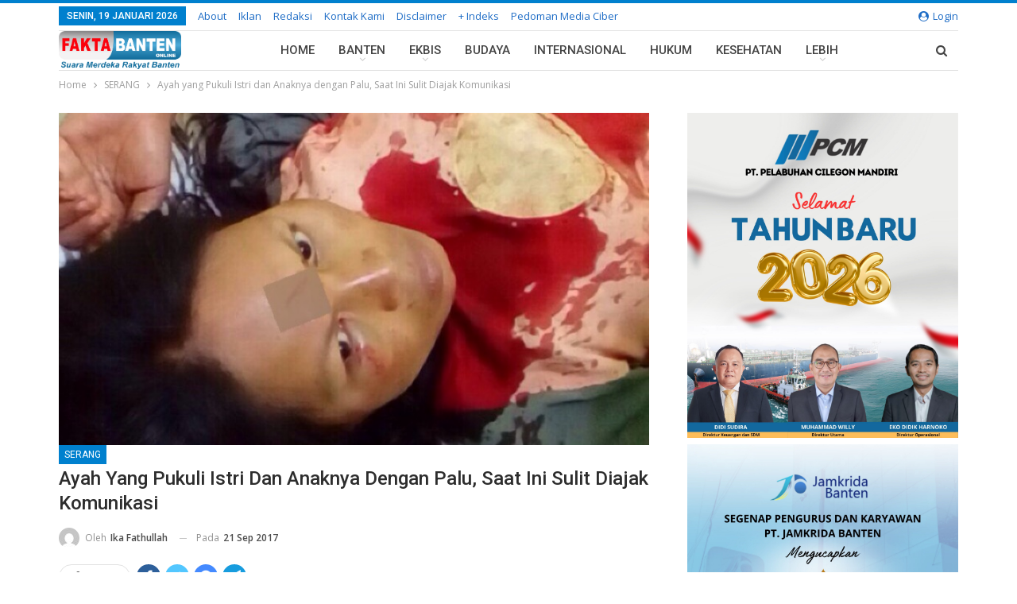

--- FILE ---
content_type: text/html; charset=UTF-8
request_url: https://faktabanten.co.id/serang/ayah-yang-pukuli-istri-dan-anaknya-dengan-palu-saat-ini-sulit-diajak-komunikasi/
body_size: 31408
content:
<!DOCTYPE html>
<!--[if IE 8]><html class="ie ie8" lang="id"> <![endif]-->
<!--[if IE 9]><html class="ie ie9" lang="id"> <![endif]-->
<!--[if gt IE 9]><!--><html lang="id"> <!--<![endif]--><head><meta charset="UTF-8"><meta http-equiv="X-UA-Compatible" content="IE=edge"><meta name="viewport" content="width=device-width, initial-scale=1.0"><link rel="pingback" href="https://faktabanten.co.id/xmlrpc.php"/><meta name='robots' content='index, follow, max-image-preview:large, max-snippet:-1, max-video-preview:-1' /><title>Ayah yang Pukuli Istri dan Anaknya dengan Palu, Saat Ini Sulit Diajak Komunikasi &#183; Faktabanten.co.id</title><link rel="canonical" href="https://faktabanten.co.id/serang/ayah-yang-pukuli-istri-dan-anaknya-dengan-palu-saat-ini-sulit-diajak-komunikasi/" /><meta property="og:locale" content="id_ID" /><meta property="og:type" content="article" /><meta property="og:title" content="Ayah yang Pukuli Istri dan Anaknya dengan Palu, Saat Ini Sulit Diajak Komunikasi &#183; Faktabanten.co.id" /><meta property="og:description" content="SERANG &#8211; Pelaku beinisial SY (44), seorang ayah di Kota Serang yang menganiaya istrinya Diah (35) beserta kedua anaknya Marcel (8) dan April (5), yang memukuli dengan menggunakan palu gara-gara merasa terganggu dibangunkan dari tidurnya, hingga kini masih sulit diajak komunikasi oleh penyidik Polres Serang. Kepala Polisi Resort (Polres) Serang Kota, AKBP Komarudin, mengungkapkan, tindakan [&hellip;]" /><meta property="og:url" content="https://faktabanten.co.id/serang/ayah-yang-pukuli-istri-dan-anaknya-dengan-palu-saat-ini-sulit-diajak-komunikasi/" /><meta property="og:site_name" content="Faktabanten.co.id" /><meta property="article:published_time" content="2017-09-21T10:47:06+00:00" /><meta property="og:image" content="https://faktabanten.co.id/wp-content/uploads/2017/09/IMG_1296.jpg" /><meta property="og:image:width" content="800" /><meta property="og:image:height" content="450" /><meta property="og:image:type" content="image/jpeg" /><meta name="author" content="Ika Fathullah" /><meta name="twitter:label1" content="Ditulis oleh" /><meta name="twitter:data1" content="Ika Fathullah" /><meta name="twitter:label2" content="Estimasi waktu membaca" /><meta name="twitter:data2" content="1 menit" /> <script type="application/ld+json" class="yoast-schema-graph">{"@context":"https://schema.org","@graph":[{"@type":"Article","@id":"https://faktabanten.co.id/serang/ayah-yang-pukuli-istri-dan-anaknya-dengan-palu-saat-ini-sulit-diajak-komunikasi/#article","isPartOf":{"@id":"https://faktabanten.co.id/serang/ayah-yang-pukuli-istri-dan-anaknya-dengan-palu-saat-ini-sulit-diajak-komunikasi/"},"author":{"name":"Ika Fathullah","@id":"https://faktabanten.co.id/#/schema/person/6e0bb4be94343d50e7671a4daa36325e"},"headline":"Ayah yang Pukuli Istri dan Anaknya dengan Palu, Saat Ini Sulit Diajak Komunikasi","datePublished":"2017-09-21T10:47:06+00:00","dateModified":"2017-09-21T10:47:06+00:00","mainEntityOfPage":{"@id":"https://faktabanten.co.id/serang/ayah-yang-pukuli-istri-dan-anaknya-dengan-palu-saat-ini-sulit-diajak-komunikasi/"},"wordCount":206,"commentCount":0,"publisher":{"@id":"https://faktabanten.co.id/#organization"},"image":{"@id":"https://faktabanten.co.id/serang/ayah-yang-pukuli-istri-dan-anaknya-dengan-palu-saat-ini-sulit-diajak-komunikasi/#primaryimage"},"thumbnailUrl":"https://faktabanten.co.id/wp-content/uploads/2017/09/IMG_1296.jpg","keywords":["KDRT","Penganiayaan"],"articleSection":["SERANG"],"inLanguage":"id","potentialAction":[{"@type":"CommentAction","name":"Comment","target":["https://faktabanten.co.id/serang/ayah-yang-pukuli-istri-dan-anaknya-dengan-palu-saat-ini-sulit-diajak-komunikasi/#respond"]}]},{"@type":"WebPage","@id":"https://faktabanten.co.id/serang/ayah-yang-pukuli-istri-dan-anaknya-dengan-palu-saat-ini-sulit-diajak-komunikasi/","url":"https://faktabanten.co.id/serang/ayah-yang-pukuli-istri-dan-anaknya-dengan-palu-saat-ini-sulit-diajak-komunikasi/","name":"Ayah yang Pukuli Istri dan Anaknya dengan Palu, Saat Ini Sulit Diajak Komunikasi &#183; Faktabanten.co.id","isPartOf":{"@id":"https://faktabanten.co.id/#website"},"primaryImageOfPage":{"@id":"https://faktabanten.co.id/serang/ayah-yang-pukuli-istri-dan-anaknya-dengan-palu-saat-ini-sulit-diajak-komunikasi/#primaryimage"},"image":{"@id":"https://faktabanten.co.id/serang/ayah-yang-pukuli-istri-dan-anaknya-dengan-palu-saat-ini-sulit-diajak-komunikasi/#primaryimage"},"thumbnailUrl":"https://faktabanten.co.id/wp-content/uploads/2017/09/IMG_1296.jpg","datePublished":"2017-09-21T10:47:06+00:00","dateModified":"2017-09-21T10:47:06+00:00","breadcrumb":{"@id":"https://faktabanten.co.id/serang/ayah-yang-pukuli-istri-dan-anaknya-dengan-palu-saat-ini-sulit-diajak-komunikasi/#breadcrumb"},"inLanguage":"id","potentialAction":[{"@type":"ReadAction","target":["https://faktabanten.co.id/serang/ayah-yang-pukuli-istri-dan-anaknya-dengan-palu-saat-ini-sulit-diajak-komunikasi/"]}]},{"@type":"ImageObject","inLanguage":"id","@id":"https://faktabanten.co.id/serang/ayah-yang-pukuli-istri-dan-anaknya-dengan-palu-saat-ini-sulit-diajak-komunikasi/#primaryimage","url":"https://faktabanten.co.id/wp-content/uploads/2017/09/IMG_1296.jpg","contentUrl":"https://faktabanten.co.id/wp-content/uploads/2017/09/IMG_1296.jpg","width":800,"height":450},{"@type":"BreadcrumbList","@id":"https://faktabanten.co.id/serang/ayah-yang-pukuli-istri-dan-anaknya-dengan-palu-saat-ini-sulit-diajak-komunikasi/#breadcrumb","itemListElement":[{"@type":"ListItem","position":1,"name":"Home","item":"https://faktabanten.co.id/"},{"@type":"ListItem","position":2,"name":"Ayah yang Pukuli Istri dan Anaknya dengan Palu, Saat Ini Sulit Diajak Komunikasi"}]},{"@type":"WebSite","@id":"https://faktabanten.co.id/#website","url":"https://faktabanten.co.id/","name":"Faktabanten.co.id","description":"Suara Merdeka Rakyat Banten","publisher":{"@id":"https://faktabanten.co.id/#organization"},"potentialAction":[{"@type":"SearchAction","target":{"@type":"EntryPoint","urlTemplate":"https://faktabanten.co.id/?s={search_term_string}"},"query-input":"required name=search_term_string"}],"inLanguage":"id"},{"@type":"Organization","@id":"https://faktabanten.co.id/#organization","name":"Fakta Banten Online","url":"https://faktabanten.co.id/","logo":{"@type":"ImageObject","inLanguage":"id","@id":"https://faktabanten.co.id/#/schema/logo/image/","url":"https://faktabanten.co.id/wp-content/uploads/2020/06/logo-2019-01.png","contentUrl":"https://faktabanten.co.id/wp-content/uploads/2020/06/logo-2019-01.png","width":1240,"height":331,"caption":"Fakta Banten Online"},"image":{"@id":"https://faktabanten.co.id/#/schema/logo/image/"}},{"@type":"Person","@id":"https://faktabanten.co.id/#/schema/person/6e0bb4be94343d50e7671a4daa36325e","name":"Ika Fathullah","image":{"@type":"ImageObject","inLanguage":"id","@id":"https://faktabanten.co.id/#/schema/person/image/","url":"https://secure.gravatar.com/avatar/d9bbf08bded22b479e2ced8f64e6e12a?s=96&d=mm&r=g","contentUrl":"https://secure.gravatar.com/avatar/d9bbf08bded22b479e2ced8f64e6e12a?s=96&d=mm&r=g","caption":"Ika Fathullah"},"sameAs":["http://www.faktabanten.co.id"],"url":"https://faktabanten.co.id/author/a-firdaus/"}]}</script> <link rel='dns-prefetch' href='//www.googletagmanager.com' /><link rel='dns-prefetch' href='//fonts.googleapis.com' /><link rel="alternate" type="application/rss+xml" title="Faktabanten.co.id &raquo; Feed" href="https://faktabanten.co.id/feed/" /><link rel="alternate" type="application/rss+xml" title="Faktabanten.co.id &raquo; Umpan Komentar" href="https://faktabanten.co.id/comments/feed/" /><link rel="alternate" type="application/rss+xml" title="Faktabanten.co.id &raquo; Ayah yang Pukuli Istri dan Anaknya dengan Palu, Saat Ini Sulit Diajak Komunikasi Umpan Komentar" href="https://faktabanten.co.id/serang/ayah-yang-pukuli-istri-dan-anaknya-dengan-palu-saat-ini-sulit-diajak-komunikasi/feed/" /> <script type="text/javascript">/*  */
window._wpemojiSettings = {"baseUrl":"https:\/\/s.w.org\/images\/core\/emoji\/15.0.3\/72x72\/","ext":".png","svgUrl":"https:\/\/s.w.org\/images\/core\/emoji\/15.0.3\/svg\/","svgExt":".svg","source":{"concatemoji":"https:\/\/faktabanten.co.id\/wp-includes\/js\/wp-emoji-release.min.js?ver=6.5.7"}};
/*! This file is auto-generated */
!function(i,n){var o,s,e;function c(e){try{var t={supportTests:e,timestamp:(new Date).valueOf()};sessionStorage.setItem(o,JSON.stringify(t))}catch(e){}}function p(e,t,n){e.clearRect(0,0,e.canvas.width,e.canvas.height),e.fillText(t,0,0);var t=new Uint32Array(e.getImageData(0,0,e.canvas.width,e.canvas.height).data),r=(e.clearRect(0,0,e.canvas.width,e.canvas.height),e.fillText(n,0,0),new Uint32Array(e.getImageData(0,0,e.canvas.width,e.canvas.height).data));return t.every(function(e,t){return e===r[t]})}function u(e,t,n){switch(t){case"flag":return n(e,"\ud83c\udff3\ufe0f\u200d\u26a7\ufe0f","\ud83c\udff3\ufe0f\u200b\u26a7\ufe0f")?!1:!n(e,"\ud83c\uddfa\ud83c\uddf3","\ud83c\uddfa\u200b\ud83c\uddf3")&&!n(e,"\ud83c\udff4\udb40\udc67\udb40\udc62\udb40\udc65\udb40\udc6e\udb40\udc67\udb40\udc7f","\ud83c\udff4\u200b\udb40\udc67\u200b\udb40\udc62\u200b\udb40\udc65\u200b\udb40\udc6e\u200b\udb40\udc67\u200b\udb40\udc7f");case"emoji":return!n(e,"\ud83d\udc26\u200d\u2b1b","\ud83d\udc26\u200b\u2b1b")}return!1}function f(e,t,n){var r="undefined"!=typeof WorkerGlobalScope&&self instanceof WorkerGlobalScope?new OffscreenCanvas(300,150):i.createElement("canvas"),a=r.getContext("2d",{willReadFrequently:!0}),o=(a.textBaseline="top",a.font="600 32px Arial",{});return e.forEach(function(e){o[e]=t(a,e,n)}),o}function t(e){var t=i.createElement("script");t.src=e,t.defer=!0,i.head.appendChild(t)}"undefined"!=typeof Promise&&(o="wpEmojiSettingsSupports",s=["flag","emoji"],n.supports={everything:!0,everythingExceptFlag:!0},e=new Promise(function(e){i.addEventListener("DOMContentLoaded",e,{once:!0})}),new Promise(function(t){var n=function(){try{var e=JSON.parse(sessionStorage.getItem(o));if("object"==typeof e&&"number"==typeof e.timestamp&&(new Date).valueOf()<e.timestamp+604800&&"object"==typeof e.supportTests)return e.supportTests}catch(e){}return null}();if(!n){if("undefined"!=typeof Worker&&"undefined"!=typeof OffscreenCanvas&&"undefined"!=typeof URL&&URL.createObjectURL&&"undefined"!=typeof Blob)try{var e="postMessage("+f.toString()+"("+[JSON.stringify(s),u.toString(),p.toString()].join(",")+"));",r=new Blob([e],{type:"text/javascript"}),a=new Worker(URL.createObjectURL(r),{name:"wpTestEmojiSupports"});return void(a.onmessage=function(e){c(n=e.data),a.terminate(),t(n)})}catch(e){}c(n=f(s,u,p))}t(n)}).then(function(e){for(var t in e)n.supports[t]=e[t],n.supports.everything=n.supports.everything&&n.supports[t],"flag"!==t&&(n.supports.everythingExceptFlag=n.supports.everythingExceptFlag&&n.supports[t]);n.supports.everythingExceptFlag=n.supports.everythingExceptFlag&&!n.supports.flag,n.DOMReady=!1,n.readyCallback=function(){n.DOMReady=!0}}).then(function(){return e}).then(function(){var e;n.supports.everything||(n.readyCallback(),(e=n.source||{}).concatemoji?t(e.concatemoji):e.wpemoji&&e.twemoji&&(t(e.twemoji),t(e.wpemoji)))}))}((window,document),window._wpemojiSettings);
/*  */</script> <link rel='stylesheet' id='inoplugs_backgrounds_css-css' href='https://faktabanten.co.id/wp-content/plugins/wp-backgrounds-lite/includes/wp-backgrounds.css?ver=6.5.7' type='text/css' media='all' /><link rel='stylesheet' id='sbi_styles-css' href='https://faktabanten.co.id/wp-content/plugins/instagram-feed/css/sbi-styles.min.css?ver=6.8.0' type='text/css' media='all' /><style id='wp-emoji-styles-inline-css' type='text/css'>img.wp-smiley, img.emoji {
		display: inline !important;
		border: none !important;
		box-shadow: none !important;
		height: 1em !important;
		width: 1em !important;
		margin: 0 0.07em !important;
		vertical-align: -0.1em !important;
		background: none !important;
		padding: 0 !important;
	}</style><link rel='stylesheet' id='wp-block-library-css' href='https://faktabanten.co.id/wp-includes/css/dist/block-library/style.min.css?ver=6.5.7' type='text/css' media='all' /><style id='classic-theme-styles-inline-css' type='text/css'>/*! This file is auto-generated */
.wp-block-button__link{color:#fff;background-color:#32373c;border-radius:9999px;box-shadow:none;text-decoration:none;padding:calc(.667em + 2px) calc(1.333em + 2px);font-size:1.125em}.wp-block-file__button{background:#32373c;color:#fff;text-decoration:none}</style><style id='global-styles-inline-css' type='text/css'>body{--wp--preset--color--black: #000000;--wp--preset--color--cyan-bluish-gray: #abb8c3;--wp--preset--color--white: #ffffff;--wp--preset--color--pale-pink: #f78da7;--wp--preset--color--vivid-red: #cf2e2e;--wp--preset--color--luminous-vivid-orange: #ff6900;--wp--preset--color--luminous-vivid-amber: #fcb900;--wp--preset--color--light-green-cyan: #7bdcb5;--wp--preset--color--vivid-green-cyan: #00d084;--wp--preset--color--pale-cyan-blue: #8ed1fc;--wp--preset--color--vivid-cyan-blue: #0693e3;--wp--preset--color--vivid-purple: #9b51e0;--wp--preset--gradient--vivid-cyan-blue-to-vivid-purple: linear-gradient(135deg,rgba(6,147,227,1) 0%,rgb(155,81,224) 100%);--wp--preset--gradient--light-green-cyan-to-vivid-green-cyan: linear-gradient(135deg,rgb(122,220,180) 0%,rgb(0,208,130) 100%);--wp--preset--gradient--luminous-vivid-amber-to-luminous-vivid-orange: linear-gradient(135deg,rgba(252,185,0,1) 0%,rgba(255,105,0,1) 100%);--wp--preset--gradient--luminous-vivid-orange-to-vivid-red: linear-gradient(135deg,rgba(255,105,0,1) 0%,rgb(207,46,46) 100%);--wp--preset--gradient--very-light-gray-to-cyan-bluish-gray: linear-gradient(135deg,rgb(238,238,238) 0%,rgb(169,184,195) 100%);--wp--preset--gradient--cool-to-warm-spectrum: linear-gradient(135deg,rgb(74,234,220) 0%,rgb(151,120,209) 20%,rgb(207,42,186) 40%,rgb(238,44,130) 60%,rgb(251,105,98) 80%,rgb(254,248,76) 100%);--wp--preset--gradient--blush-light-purple: linear-gradient(135deg,rgb(255,206,236) 0%,rgb(152,150,240) 100%);--wp--preset--gradient--blush-bordeaux: linear-gradient(135deg,rgb(254,205,165) 0%,rgb(254,45,45) 50%,rgb(107,0,62) 100%);--wp--preset--gradient--luminous-dusk: linear-gradient(135deg,rgb(255,203,112) 0%,rgb(199,81,192) 50%,rgb(65,88,208) 100%);--wp--preset--gradient--pale-ocean: linear-gradient(135deg,rgb(255,245,203) 0%,rgb(182,227,212) 50%,rgb(51,167,181) 100%);--wp--preset--gradient--electric-grass: linear-gradient(135deg,rgb(202,248,128) 0%,rgb(113,206,126) 100%);--wp--preset--gradient--midnight: linear-gradient(135deg,rgb(2,3,129) 0%,rgb(40,116,252) 100%);--wp--preset--font-size--small: 13px;--wp--preset--font-size--medium: 20px;--wp--preset--font-size--large: 36px;--wp--preset--font-size--x-large: 42px;--wp--preset--spacing--20: 0.44rem;--wp--preset--spacing--30: 0.67rem;--wp--preset--spacing--40: 1rem;--wp--preset--spacing--50: 1.5rem;--wp--preset--spacing--60: 2.25rem;--wp--preset--spacing--70: 3.38rem;--wp--preset--spacing--80: 5.06rem;--wp--preset--shadow--natural: 6px 6px 9px rgba(0, 0, 0, 0.2);--wp--preset--shadow--deep: 12px 12px 50px rgba(0, 0, 0, 0.4);--wp--preset--shadow--sharp: 6px 6px 0px rgba(0, 0, 0, 0.2);--wp--preset--shadow--outlined: 6px 6px 0px -3px rgba(255, 255, 255, 1), 6px 6px rgba(0, 0, 0, 1);--wp--preset--shadow--crisp: 6px 6px 0px rgba(0, 0, 0, 1);}:where(.is-layout-flex){gap: 0.5em;}:where(.is-layout-grid){gap: 0.5em;}body .is-layout-flex{display: flex;}body .is-layout-flex{flex-wrap: wrap;align-items: center;}body .is-layout-flex > *{margin: 0;}body .is-layout-grid{display: grid;}body .is-layout-grid > *{margin: 0;}:where(.wp-block-columns.is-layout-flex){gap: 2em;}:where(.wp-block-columns.is-layout-grid){gap: 2em;}:where(.wp-block-post-template.is-layout-flex){gap: 1.25em;}:where(.wp-block-post-template.is-layout-grid){gap: 1.25em;}.has-black-color{color: var(--wp--preset--color--black) !important;}.has-cyan-bluish-gray-color{color: var(--wp--preset--color--cyan-bluish-gray) !important;}.has-white-color{color: var(--wp--preset--color--white) !important;}.has-pale-pink-color{color: var(--wp--preset--color--pale-pink) !important;}.has-vivid-red-color{color: var(--wp--preset--color--vivid-red) !important;}.has-luminous-vivid-orange-color{color: var(--wp--preset--color--luminous-vivid-orange) !important;}.has-luminous-vivid-amber-color{color: var(--wp--preset--color--luminous-vivid-amber) !important;}.has-light-green-cyan-color{color: var(--wp--preset--color--light-green-cyan) !important;}.has-vivid-green-cyan-color{color: var(--wp--preset--color--vivid-green-cyan) !important;}.has-pale-cyan-blue-color{color: var(--wp--preset--color--pale-cyan-blue) !important;}.has-vivid-cyan-blue-color{color: var(--wp--preset--color--vivid-cyan-blue) !important;}.has-vivid-purple-color{color: var(--wp--preset--color--vivid-purple) !important;}.has-black-background-color{background-color: var(--wp--preset--color--black) !important;}.has-cyan-bluish-gray-background-color{background-color: var(--wp--preset--color--cyan-bluish-gray) !important;}.has-white-background-color{background-color: var(--wp--preset--color--white) !important;}.has-pale-pink-background-color{background-color: var(--wp--preset--color--pale-pink) !important;}.has-vivid-red-background-color{background-color: var(--wp--preset--color--vivid-red) !important;}.has-luminous-vivid-orange-background-color{background-color: var(--wp--preset--color--luminous-vivid-orange) !important;}.has-luminous-vivid-amber-background-color{background-color: var(--wp--preset--color--luminous-vivid-amber) !important;}.has-light-green-cyan-background-color{background-color: var(--wp--preset--color--light-green-cyan) !important;}.has-vivid-green-cyan-background-color{background-color: var(--wp--preset--color--vivid-green-cyan) !important;}.has-pale-cyan-blue-background-color{background-color: var(--wp--preset--color--pale-cyan-blue) !important;}.has-vivid-cyan-blue-background-color{background-color: var(--wp--preset--color--vivid-cyan-blue) !important;}.has-vivid-purple-background-color{background-color: var(--wp--preset--color--vivid-purple) !important;}.has-black-border-color{border-color: var(--wp--preset--color--black) !important;}.has-cyan-bluish-gray-border-color{border-color: var(--wp--preset--color--cyan-bluish-gray) !important;}.has-white-border-color{border-color: var(--wp--preset--color--white) !important;}.has-pale-pink-border-color{border-color: var(--wp--preset--color--pale-pink) !important;}.has-vivid-red-border-color{border-color: var(--wp--preset--color--vivid-red) !important;}.has-luminous-vivid-orange-border-color{border-color: var(--wp--preset--color--luminous-vivid-orange) !important;}.has-luminous-vivid-amber-border-color{border-color: var(--wp--preset--color--luminous-vivid-amber) !important;}.has-light-green-cyan-border-color{border-color: var(--wp--preset--color--light-green-cyan) !important;}.has-vivid-green-cyan-border-color{border-color: var(--wp--preset--color--vivid-green-cyan) !important;}.has-pale-cyan-blue-border-color{border-color: var(--wp--preset--color--pale-cyan-blue) !important;}.has-vivid-cyan-blue-border-color{border-color: var(--wp--preset--color--vivid-cyan-blue) !important;}.has-vivid-purple-border-color{border-color: var(--wp--preset--color--vivid-purple) !important;}.has-vivid-cyan-blue-to-vivid-purple-gradient-background{background: var(--wp--preset--gradient--vivid-cyan-blue-to-vivid-purple) !important;}.has-light-green-cyan-to-vivid-green-cyan-gradient-background{background: var(--wp--preset--gradient--light-green-cyan-to-vivid-green-cyan) !important;}.has-luminous-vivid-amber-to-luminous-vivid-orange-gradient-background{background: var(--wp--preset--gradient--luminous-vivid-amber-to-luminous-vivid-orange) !important;}.has-luminous-vivid-orange-to-vivid-red-gradient-background{background: var(--wp--preset--gradient--luminous-vivid-orange-to-vivid-red) !important;}.has-very-light-gray-to-cyan-bluish-gray-gradient-background{background: var(--wp--preset--gradient--very-light-gray-to-cyan-bluish-gray) !important;}.has-cool-to-warm-spectrum-gradient-background{background: var(--wp--preset--gradient--cool-to-warm-spectrum) !important;}.has-blush-light-purple-gradient-background{background: var(--wp--preset--gradient--blush-light-purple) !important;}.has-blush-bordeaux-gradient-background{background: var(--wp--preset--gradient--blush-bordeaux) !important;}.has-luminous-dusk-gradient-background{background: var(--wp--preset--gradient--luminous-dusk) !important;}.has-pale-ocean-gradient-background{background: var(--wp--preset--gradient--pale-ocean) !important;}.has-electric-grass-gradient-background{background: var(--wp--preset--gradient--electric-grass) !important;}.has-midnight-gradient-background{background: var(--wp--preset--gradient--midnight) !important;}.has-small-font-size{font-size: var(--wp--preset--font-size--small) !important;}.has-medium-font-size{font-size: var(--wp--preset--font-size--medium) !important;}.has-large-font-size{font-size: var(--wp--preset--font-size--large) !important;}.has-x-large-font-size{font-size: var(--wp--preset--font-size--x-large) !important;}
.wp-block-navigation a:where(:not(.wp-element-button)){color: inherit;}
:where(.wp-block-post-template.is-layout-flex){gap: 1.25em;}:where(.wp-block-post-template.is-layout-grid){gap: 1.25em;}
:where(.wp-block-columns.is-layout-flex){gap: 2em;}:where(.wp-block-columns.is-layout-grid){gap: 2em;}
.wp-block-pullquote{font-size: 1.5em;line-height: 1.6;}</style><link rel='stylesheet' id='better-framework-main-fonts-css' href='https://fonts.googleapis.com/css?family=Open+Sans:400,600%7CRoboto:400,500,400italic&#038;display=swap' type='text/css' media='all' /> <script type="text/javascript" src="https://faktabanten.co.id/wp-includes/js/jquery/jquery.min.js?ver=3.7.1" id="jquery-core-js"></script> <script type="text/javascript" src="https://faktabanten.co.id/wp-includes/js/jquery/jquery-migrate.min.js?ver=3.4.1" id="jquery-migrate-js"></script> <!--[if lt IE 9]> <script type="text/javascript" src="https://faktabanten.co.id/wp-content/themes/publisher/includes/libs/better-framework/assets/js/html5shiv.min.js?ver=3.15.0" id="bf-html5shiv-js"></script> <![endif]-->
<!--[if lt IE 9]> <script type="text/javascript" src="https://faktabanten.co.id/wp-content/themes/publisher/includes/libs/better-framework/assets/js/respond.min.js?ver=3.15.0" id="bf-respond-js"></script> <![endif]--> <script type="text/javascript" src="https://www.googletagmanager.com/gtag/js?id=GT-MK526XR" id="google_gtagjs-js" async></script> <script type="text/javascript" id="google_gtagjs-js-after">/*  */
window.dataLayer = window.dataLayer || [];function gtag(){dataLayer.push(arguments);}
gtag("set","linker",{"domains":["faktabanten.co.id"]});
gtag("js", new Date());
gtag("set", "developer_id.dZTNiMT", true);
gtag("config", "GT-MK526XR");
/*  */</script> <link rel="https://api.w.org/" href="https://faktabanten.co.id/wp-json/" /><link rel="alternate" type="application/json" href="https://faktabanten.co.id/wp-json/wp/v2/posts/15380" /><link rel="EditURI" type="application/rsd+xml" title="RSD" href="https://faktabanten.co.id/xmlrpc.php?rsd" /><meta name="generator" content="WordPress 6.5.7" /><link rel='shortlink' href='https://faktabanten.co.id/?p=15380' /><link rel="alternate" type="application/json+oembed" href="https://faktabanten.co.id/wp-json/oembed/1.0/embed?url=https%3A%2F%2Ffaktabanten.co.id%2Fserang%2Fayah-yang-pukuli-istri-dan-anaknya-dengan-palu-saat-ini-sulit-diajak-komunikasi%2F" /><link rel="alternate" type="text/xml+oembed" href="https://faktabanten.co.id/wp-json/oembed/1.0/embed?url=https%3A%2F%2Ffaktabanten.co.id%2Fserang%2Fayah-yang-pukuli-istri-dan-anaknya-dengan-palu-saat-ini-sulit-diajak-komunikasi%2F&#038;format=xml" /><link rel="amphtml" href="https://faktabanten.co.id/amp/serang/ayah-yang-pukuli-istri-dan-anaknya-dengan-palu-saat-ini-sulit-diajak-komunikasi/"/><meta name="generator" content="Site Kit by Google 1.170.0" /> <script src="https://cdn.onesignal.com/sdks/web/v16/OneSignalSDK.page.js" defer></script> <script>window.OneSignalDeferred = window.OneSignalDeferred || [];
          OneSignalDeferred.push(async function(OneSignal) {
            await OneSignal.init({
              appId: "f9d29c54-4723-4c1f-ae87-d59bfc8cd146",
              serviceWorkerOverrideForTypical: true,
              path: "https://faktabanten.co.id/wp-content/plugins/onesignal-free-web-push-notifications/sdk_files/",
              serviceWorkerParam: { scope: "/wp-content/plugins/onesignal-free-web-push-notifications/sdk_files/push/onesignal/" },
              serviceWorkerPath: "OneSignalSDKWorker.js",
            });
          });

          // Unregister the legacy OneSignal service worker to prevent scope conflicts
          navigator.serviceWorker.getRegistrations().then((registrations) => {
            // Iterate through all registered service workers
            registrations.forEach((registration) => {
              // Check the script URL to identify the specific service worker
              if (registration.active && registration.active.scriptURL.includes('OneSignalSDKWorker.js.php')) {
                // Unregister the service worker
                registration.unregister().then((success) => {
                  if (success) {
                    console.log('OneSignalSW: Successfully unregistered:', registration.active.scriptURL);
                  } else {
                    console.log('OneSignalSW: Failed to unregister:', registration.active.scriptURL);
                  }
                });
              }
            });
          }).catch((error) => {
            console.error('Error fetching service worker registrations:', error);
          });</script> <script async custom-element="amp-auto-ads"
        src="https://cdn.ampproject.org/v0/amp-auto-ads-0.1.js"></script> <meta name="google-adsense-platform-account" content="ca-host-pub-2644536267352236"><meta name="google-adsense-platform-domain" content="sitekit.withgoogle.com"><meta name="generator" content="Powered by WPBakery Page Builder - drag and drop page builder for WordPress."/> <script type="application/ld+json">{
    "@context": "http://schema.org/",
    "@type": "Organization",
    "@id": "#organization",
    "logo": {
        "@type": "ImageObject",
        "url": "https://faktabanten.co.id/wp-content/uploads/2021/07/logo-fakta.png"
    },
    "url": "https://faktabanten.co.id/",
    "name": "Faktabanten.co.id",
    "description": "Suara Merdeka Rakyat Banten"
}</script> <script type="application/ld+json">{
    "@context": "http://schema.org/",
    "@type": "WebSite",
    "name": "Faktabanten.co.id",
    "alternateName": "Suara Merdeka Rakyat Banten",
    "url": "https://faktabanten.co.id/"
}</script> <script type="application/ld+json">{
    "@context": "http://schema.org/",
    "@type": "NewsArticle",
    "headline": "Ayah yang Pukuli Istri dan Anaknya dengan Palu, Saat Ini Sulit Diajak Komunikasi",
    "description": "SERANG - Pelaku beinisial SY (44), seorang ayah di Kota Serang yang menganiaya istrinya Diah (35) beserta kedua anaknya Marcel (8) dan April (5), yang memukuli dengan menggunakan palu gara-gara merasa terganggu dibangunkan dari tidurnya, hingga kini ",
    "datePublished": "2017-09-21",
    "dateModified": "2017-09-21",
    "author": {
        "@type": "Person",
        "@id": "#person-IkaFathullah",
        "name": "Ika Fathullah"
    },
    "image": "https://faktabanten.co.id/wp-content/uploads/2017/09/IMG_1296.jpg",
    "interactionStatistic": [
        {
            "@type": "InteractionCounter",
            "interactionType": "http://schema.org/CommentAction",
            "userInteractionCount": "0"
        }
    ],
    "publisher": {
        "@id": "#organization"
    },
    "mainEntityOfPage": "https://faktabanten.co.id/serang/ayah-yang-pukuli-istri-dan-anaknya-dengan-palu-saat-ini-sulit-diajak-komunikasi/"
}</script>  <script type="text/javascript">/*  */

			( function( w, d, s, l, i ) {
				w[l] = w[l] || [];
				w[l].push( {'gtm.start': new Date().getTime(), event: 'gtm.js'} );
				var f = d.getElementsByTagName( s )[0],
					j = d.createElement( s ), dl = l != 'dataLayer' ? '&l=' + l : '';
				j.async = true;
				j.src = 'https://www.googletagmanager.com/gtm.js?id=' + i + dl;
				f.parentNode.insertBefore( j, f );
			} )( window, document, 'script', 'dataLayer', 'GTM-KLBSL5W' );
			
/*  */</script> <link rel='stylesheet' id='bf-minifed-css-1' href='https://faktabanten.co.id/wp-content/bs-booster-cache/dff12a7ab00b554e19da79e270ca5793.css' type='text/css' media='all' /><link rel='stylesheet' id='7.11.0-1768579360' href='https://faktabanten.co.id/wp-content/bs-booster-cache/7a2d2aa051695b452531a803881a1812.css' type='text/css' media='all' /><link rel="icon" href="https://faktabanten.co.id/wp-content/uploads/2017/09/cropped-images-2-32x32.jpg" sizes="32x32" /><link rel="icon" href="https://faktabanten.co.id/wp-content/uploads/2017/09/cropped-images-2-192x192.jpg" sizes="192x192" /><link rel="apple-touch-icon" href="https://faktabanten.co.id/wp-content/uploads/2017/09/cropped-images-2-180x180.jpg" /><meta name="msapplication-TileImage" content="https://faktabanten.co.id/wp-content/uploads/2017/09/cropped-images-2-270x270.jpg" /><style>/* responsive phone */ @media(max-width: 767px){.bs-slider-item .img-cont{  
      
    }
    .bs-slider-1 .bs-slider-1-item>.item-content:before{
    padding-top: 66%!important;
    }
.bs-slider-1-item .title {
    max-width:100%;
    margin-bottom:5px;
}

#sb_instagram.sbi_col_10 #sbi_images .sbi_item, #sb_instagram.sbi_col_3 #sbi_images .sbi_item, #sb_instagram.sbi_col_4 #sbi_images .sbi_item, #sb_instagram.sbi_col_5 #sbi_images .sbi_item, #sb_instagram.sbi_col_6 #sbi_images .sbi_item, #sb_instagram.sbi_col_7 #sbi_images .sbi_item, #sb_instagram.sbi_col_8 #sbi_images .sbi_item, #sb_instagram.sbi_col_9 #sbi_images .sbi_item{
    width: 33% !important;
}

#sb_instagram .sbi_photo{
    height:100px !important;
}}</style><style type="text/css" id="wp-custom-css">.post.format-standard .single-featured .image-credit {
	background-color: rgba(30, 144, 255, 0.6);
	font-size: 2vh;
	height: 30px;
	left: 0;
	text-align: left;
}

.single-featured {
	margin: 0px;
}

.post-template-10 .post-header-inner .term-badges.floated {
	margin-bottom: 0px;
}



.vc_col-has-fill>.bs-vc-wrapper, .vc_row-has-fill+.vc_row-full-width+.vc_row>.bs-vc-wrapper>.wrapper-sticky>.bs-vc-column>.bs-vc-wrapper, .vc_row-has-fill+.vc_row-full-width+.vc_row>.bs-vc-wrapper>.bs-vc-column>.bs-vc-wrapper, .vc_row-has-fill+.vc_row>.bs-vc-wrapper>.bs-vc-column>.bs-vc-wrapper, .vc_row-has-fill+.vc_row>.bs-vc-wrapper>.wrapper-sticky>.bs-vc-column>.bs-vc-wrapper, .vc_row-has-fill+.vc_row>.wpb_column>.bs-vc-wrapper, .vc_row-has-fill>.bs-vc-wrapper>.vc_column_container>.bs-vc-wrapper, .vc_row-has-fill>.wpb_column>.bs-vc-wrapper{
	padding-top: 0px !important;
}

.widget, .entry-content .better-studio-shortcode, .better-studio-shortcode, .bs-shortcode, .bs-listing, .hmdxorakp, .content-column>div:last-child, .slider-style-18-container, .slider-style-16-container, .slider-style-8-container, .slider-style-2-container, .slider-style-4-container, .bsp-wrapper, .single-container, .content-column>div:last-child, .vc_row .vc_column-inner .wpb_content_element, .wc-account-content-wrap, .order-customer-detail, .order-detail-wrap, .slider-style-23-container{
	margin-bottom: 8px !important;
}

.pagination.bs-numbered-pagination .page-numbers, .pagination.bs-numbered-pagination .page-numbers.dots:hover, .pagination.bs-numbered-pagination .wp-pagenavi a, .pagination.bs-numbered-pagination .wp-pagenavi span, .pagination.bs-numbered-pagination span{
	border-radius: 8px;
}

.site-header.header-style-5 .main-menu.menu, .site-header.header-style-6 .main-menu.menu, .site-header.header-style-8 .main-menu.menu{
	height: 50px;
}

.site-header.header-style-5 .main-menu>li>a{
	line-height: 49px;
}

.site-header.header-style-5 .site-branding .logo.img-logo a{
	line-height: 49px ;
	height: 48px;
}

.rcsio-image {
    max-width: 100%;
}</style><noscript><style>.wpb_animate_when_almost_visible { opacity: 1; }</style></noscript></head><body class="post-template-default single single-post postid-15380 single-format-standard bs-theme bs-publisher bs-publisher-pure-magazine active-light-box active-top-line ltr close-rh page-layout-2-col page-layout-2-col-right full-width active-sticky-sidebar main-menu-sticky main-menu-boxed active-ajax-search single-prim-cat-16 single-cat-16  wpb-js-composer js-comp-ver-6.7.0 vc_responsive bs-ll-a" dir="ltr">
<noscript>
<iframe src="https://www.googletagmanager.com/ns.html?id=GTM-KLBSL5W" height="0" width="0" style="display:none;visibility:hidden"></iframe>
</noscript><div class="main-wrap content-main-wrap"><header id="header" class="site-header header-style-5 boxed" itemscope="itemscope" itemtype="https://schema.org/WPHeader"><section class="topbar topbar-style-1 hidden-xs hidden-xs"><div class="content-wrap"><div class="container"><div class="topbar-inner clearfix"><div class="section-links">
<a class="topbar-sign-in "
data-toggle="modal" data-target="#bsLoginModal">
<i class="fa fa-user-circle"></i> Login							</a><div class="modal sign-in-modal fade" id="bsLoginModal" tabindex="-1" role="dialog"
style="display: none"><div class="modal-dialog" role="document"><div class="modal-content">
<span class="close-modal" data-dismiss="modal" aria-label="Close"><i
class="fa fa-close"></i></span><div class="modal-body"><div id="form_74994_" class="bs-shortcode bs-login-shortcode "><div class="bs-login bs-type-login"  style="display:none"><div class="bs-login-panel bs-login-sign-panel bs-current-login-panel"><form name="loginform"
action="https://faktabanten.co.id/wp-login.php" method="post"><div class="login-header">
<span class="login-icon fa fa-user-circle main-color"></span><p>Selamat Datang. Silahkan Masuk ke Akun anda</p></div><div class="login-field login-username">
<input type="text" name="log" id="form_74994_user_login" class="input"
value="" size="20"
placeholder="Username atau Email" required/></div><div class="login-field login-password">
<input type="password" name="pwd" id="form_74994_user_pass"
class="input"
value="" size="20" placeholder="Password"
required/></div><div class="login-field">
<a href="https://faktabanten.co.id/wp-login.php?action=lostpassword&redirect_to=https%3A%2F%2Ffaktabanten.co.id%2Fserang%2Fayah-yang-pukuli-istri-dan-anaknya-dengan-palu-saat-ini-sulit-diajak-komunikasi%2F"
class="go-reset-panel">Lupa Kata Sandi?</a><span class="login-remember">
<input class="remember-checkbox" name="rememberme" type="checkbox"
id="form_74994_rememberme"
value="forever"  />
<label class="remember-label">Ingatkan Saya?</label>
</span></div><div class="login-field login-submit">
<input type="submit" name="wp-submit"
class="button-primary login-btn"
value="Log In"/>
<input type="hidden" name="redirect_to" value="https://faktabanten.co.id/serang/ayah-yang-pukuli-istri-dan-anaknya-dengan-palu-saat-ini-sulit-diajak-komunikasi/"/></div></form></div><div class="bs-login-panel bs-login-reset-panel"><span class="go-login-panel"><i
class="fa fa-angle-left"></i> Login</span><div class="bs-login-reset-panel-inner"><div class="login-header">
<span class="login-icon fa fa-support"></span><p>Perbaiki Kata Sandi</p><p>Pasword akan dikirimkan ke Email anda</p></div><form name="lostpasswordform" id="form_74994_lostpasswordform"
action="https://faktabanten.co.id/wp-login.php?action=lostpassword"
method="post"><div class="login-field reset-username">
<input type="text" name="user_login" class="input" value=""
placeholder="Username atau Email..."
required/></div><div class="login-field reset-submit"><input type="hidden" name="redirect_to" value=""/>
<input type="submit" name="wp-submit" class="login-btn"
value="Klik untuk mengirim kata sandi"/></div></form></div></div></div></div></div></div></div></div></div><div class="section-menu"><div id="menu-top" class="menu top-menu-wrapper" role="navigation" itemscope="itemscope" itemtype="https://schema.org/SiteNavigationElement"><nav class="top-menu-container"><ul id="top-navigation" class="top-menu menu clearfix bsm-pure"><li id="topbar-date" class="menu-item menu-item-date">
<span
class="topbar-date">Senin, 19 Januari 2026</span></li><li id="menu-item-51922" class="menu-item menu-item-type-post_type menu-item-object-page better-anim-fade menu-item-51922"><a href="https://faktabanten.co.id/about/">About</a></li><li id="menu-item-4939" class="menu-item menu-item-type-custom menu-item-object-custom better-anim-fade menu-item-4939"><a href="http://twitter.com">Iklan</a></li><li id="menu-item-51488" class="menu-item menu-item-type-post_type menu-item-object-page better-anim-fade menu-item-51488"><a href="https://faktabanten.co.id/redaksi/">Redaksi</a></li><li id="menu-item-51490" class="menu-item menu-item-type-post_type menu-item-object-page better-anim-fade menu-item-51490"><a href="https://faktabanten.co.id/kontak-kami/">Kontak Kami</a></li><li id="menu-item-52123" class="menu-item menu-item-type-post_type menu-item-object-page better-anim-fade menu-item-52123"><a href="https://faktabanten.co.id/disclaimer/">Disclaimer</a></li><li id="menu-item-52124" class="menu-item menu-item-type-custom menu-item-object-custom better-anim-fade menu-item-52124"><a href="#">+ Indeks</a></li><li id="menu-item-51489" class="menu-item menu-item-type-post_type menu-item-object-page better-anim-fade menu-item-51489"><a href="https://faktabanten.co.id/pedoman-media-ciber/">Pedoman Media Ciber</a></li></ul></nav></div></div></div></div></div></section><div class="content-wrap"><div class="container"><div class="header-inner clearfix"><div id="site-branding" class="site-branding"><p  id="site-title" class="logo h1 img-logo">
<a href="https://faktabanten.co.id/" itemprop="url" rel="home">
<img id="site-logo" src="https://faktabanten.co.id/wp-content/uploads/2021/07/logo-fakta.png"
alt="Faktabanten.co.id"  /><span class="site-title">Faktabanten.co.id - Suara Merdeka Rakyat Banten</span>
</a></p></div><nav id="menu-main" class="menu main-menu-container  show-search-item menu-actions-btn-width-1" role="navigation" itemscope="itemscope" itemtype="https://schema.org/SiteNavigationElement"><div class="menu-action-buttons width-1"><div class="search-container close">
<span class="search-handler"><i class="fa fa-search"></i></span><div class="search-box clearfix"><form role="search" method="get" class="search-form clearfix" action="https://faktabanten.co.id">
<input type="search" class="search-field"
placeholder="Cari...&quot;"
value="" name="s"
title="Carian untuk"
autocomplete="off">
<input type="submit" class="search-submit" value="Carian"></form></div></div></div><ul id="main-navigation" class="main-menu menu bsm-pure clearfix"><li id="menu-item-51989" class="menu-item menu-item-type-custom menu-item-object-custom menu-item-home better-anim-fade menu-item-51989"><a href="http://faktabanten.co.id/">HOME</a></li><li id="menu-item-51936" class="menu-item menu-item-type-taxonomy menu-item-object-category menu-item-has-children menu-term-2150 better-anim-fade menu-item-has-children menu-item-has-mega menu-item-mega-link-list menu-item-51936"><a href="https://faktabanten.co.id/category/daerah/">BANTEN</a><div class="mega-menu mega-type-link-list"><ul class="mega-links"><li id="menu-item-51938" class="menu-item menu-item-type-taxonomy menu-item-object-category menu-term-15 better-anim-fade menu-item-51938"><a href="https://faktabanten.co.id/category/cilegon/">CILEGON</a></li><li id="menu-item-51987" class="menu-item menu-item-type-taxonomy menu-item-object-category current-post-ancestor current-menu-parent current-post-parent menu-term-16 better-anim-fade menu-item-51987"><a href="https://faktabanten.co.id/category/serang/">SERANG</a></li><li id="menu-item-51947" class="menu-item menu-item-type-taxonomy menu-item-object-category menu-term-18 better-anim-fade menu-item-51947"><a href="https://faktabanten.co.id/category/lebak/">LEBAK</a></li><li id="menu-item-51986" class="menu-item menu-item-type-taxonomy menu-item-object-category menu-term-17 better-anim-fade menu-item-51986"><a href="https://faktabanten.co.id/category/pandeglang/">PANDEGLANG</a></li><li id="menu-item-51988" class="menu-item menu-item-type-taxonomy menu-item-object-category menu-term-14 better-anim-fade menu-item-51988"><a href="https://faktabanten.co.id/category/tangerang/">TANGERANG</a></li></ul></div></li><li id="menu-item-52008" class="menu-item menu-item-type-custom menu-item-object-custom menu-item-has-children better-anim-fade menu-item-52008"><a href="#">EKBIS</a><ul class="sub-menu"><li id="menu-item-51943" class="menu-item menu-item-type-taxonomy menu-item-object-category menu-term-6 better-anim-fade menu-item-51943"><a href="https://faktabanten.co.id/category/industri/">INDUSTRI</a></li><li id="menu-item-51939" class="menu-item menu-item-type-taxonomy menu-item-object-category menu-term-5 better-anim-fade menu-item-51939"><a href="https://faktabanten.co.id/category/ekonomi/">EKONOMI</a></li></ul></li><li id="menu-item-51937" class="menu-item menu-item-type-taxonomy menu-item-object-category menu-term-4 better-anim-fade menu-item-51937"><a href="https://faktabanten.co.id/category/budaya/">BUDAYA</a></li><li id="menu-item-51944" class="menu-item menu-item-type-taxonomy menu-item-object-category menu-term-7 better-anim-fade menu-item-51944"><a href="https://faktabanten.co.id/category/internasional/">INTERNASIONAL</a></li><li id="menu-item-51942" class="menu-item menu-item-type-taxonomy menu-item-object-category menu-term-917 better-anim-fade menu-item-51942"><a href="https://faktabanten.co.id/category/hukum/">HUKUM</a></li><li id="menu-item-51945" class="menu-item menu-item-type-taxonomy menu-item-object-category menu-term-2171 better-anim-fade menu-item-51945"><a href="https://faktabanten.co.id/category/kesehatan/">KESEHATAN</a></li><li id="menu-item-51948" class="menu-item menu-item-type-taxonomy menu-item-object-category menu-term-9 better-anim-fade menu-item-51948"><a href="https://faktabanten.co.id/category/nasional/">NASIONAL</a></li><li id="menu-item-51946" class="menu-item menu-item-type-taxonomy menu-item-object-category menu-term-8 better-anim-fade menu-item-51946"><a href="https://faktabanten.co.id/category/komunitas/">KOMUNITAS</a></li><li id="menu-item-51934" class="menu-item menu-item-type-taxonomy menu-item-object-category menu-term-5164 better-anim-fade menu-item-51934"><a href="https://faktabanten.co.id/category/alkhairiyah/">AL KHAIRIYAH</a></li></ul></nav></div></div></div></header><div class="rh-header clearfix light deferred-block-exclude"><div class="rh-container clearfix"><div class="menu-container close">
<span class="menu-handler"><span class="lines"></span></span></div><div class="logo-container rh-img-logo">
<a href="https://faktabanten.co.id/" itemprop="url" rel="home">
<img src="https://faktabanten.co.id/wp-content/uploads/2021/07/logo-fakta.png"
alt="Faktabanten.co.id"  />				</a></div></div></div><nav role="navigation" aria-label="Breadcrumbs" class="bf-breadcrumb clearfix bc-top-style"><div class="container bf-breadcrumb-container"><ul class="bf-breadcrumb-items" itemscope itemtype="http://schema.org/BreadcrumbList"><meta name="numberOfItems" content="3" /><meta name="itemListOrder" content="Ascending" /><li itemprop="itemListElement" itemscope itemtype="http://schema.org/ListItem" class="bf-breadcrumb-item bf-breadcrumb-begin"><a itemprop="item" href="https://faktabanten.co.id" rel="home"><span itemprop="name">Home</span></a><meta itemprop="position" content="1" /></li><li itemprop="itemListElement" itemscope itemtype="http://schema.org/ListItem" class="bf-breadcrumb-item"><a itemprop="item" href="https://faktabanten.co.id/category/serang/" ><span itemprop="name">SERANG</span></a><meta itemprop="position" content="2" /></li><li itemprop="itemListElement" itemscope itemtype="http://schema.org/ListItem" class="bf-breadcrumb-item bf-breadcrumb-end"><span itemprop="name">Ayah yang Pukuli Istri dan Anaknya dengan Palu, Saat Ini Sulit Diajak Komunikasi</span><meta itemprop="item" content="https://faktabanten.co.id/serang/ayah-yang-pukuli-istri-dan-anaknya-dengan-palu-saat-ini-sulit-diajak-komunikasi/"/><meta itemprop="position" content="3" /></li></ul></div></nav><div class="content-wrap"><main id="content" class="content-container"><div class="container layout-2-col layout-2-col-1 layout-right-sidebar layout-bc-before post-template-10"><div class="row main-section"><div class="col-sm-8 content-column"><div class="single-container"><article id="post-15380" class="post-15380 post type-post status-publish format-standard has-post-thumbnail  category-serang tag-kdrt tag-penganiayaan single-post-content"><div class="single-featured"><a class="post-thumbnail open-lightbox" href="https://faktabanten.co.id/wp-content/uploads/2017/09/IMG_1296.jpg"><img  width="750" height="422" alt="" data-src="https://faktabanten.co.id/wp-content/uploads/2017/09/IMG_1296.jpg">											</a></div><div class="post-header-inner"><div class="post-header-title"><div class="term-badges floated"><span class="term-badge term-16"><a href="https://faktabanten.co.id/category/serang/">SERANG</a></span></div><h1 class="single-post-title">
<span class="post-title" itemprop="headline">Ayah yang Pukuli Istri dan Anaknya dengan Palu, Saat Ini Sulit Diajak Komunikasi</span></h1><div class="post-meta single-post-meta">
<a href="https://faktabanten.co.id/author/a-firdaus/"
title="Semak imbas Pengarang Artikel"
class="post-author-a post-author-avatar">
<img alt=''  data-src='https://secure.gravatar.com/avatar/d9bbf08bded22b479e2ced8f64e6e12a?s=26&d=mm&r=g' class='avatar avatar-26 photo avatar-default' height='26' width='26' /><span class="post-author-name">Oleh <b>Ika Fathullah</b></span>		</a>
<span class="time"><time class="post-published updated"
datetime="2017-09-21T17:47:06+07:00">Pada <b>21 Sep 2017</b></time></span></div></div></div><div class="post-share single-post-share top-share clearfix style-1"><div class="post-share-btn-group"></div><div class="share-handler-wrap ">
<span class="share-handler post-share-btn rank-default">
<i class="bf-icon  fa fa-share-alt"></i>						<b class="text">Bagikan</b>
</span>
<span class="social-item facebook"><a href="https://www.facebook.com/sharer.php?u=https%3A%2F%2Ffaktabanten.co.id%2Fserang%2Fayah-yang-pukuli-istri-dan-anaknya-dengan-palu-saat-ini-sulit-diajak-komunikasi%2F" target="_blank" rel="nofollow noreferrer" class="bs-button-el" onclick="window.open(this.href, 'share-facebook','left=50,top=50,width=600,height=320,toolbar=0'); return false;"><span class="icon"><i class="bf-icon fa fa-facebook"></i></span></a></span><span class="social-item twitter"><a href="https://twitter.com/share?text=Ayah yang Pukuli Istri dan Anaknya dengan Palu, Saat Ini Sulit Diajak Komunikasi&url=https%3A%2F%2Ffaktabanten.co.id%2Fserang%2Fayah-yang-pukuli-istri-dan-anaknya-dengan-palu-saat-ini-sulit-diajak-komunikasi%2F" target="_blank" rel="nofollow noreferrer" class="bs-button-el" onclick="window.open(this.href, 'share-twitter','left=50,top=50,width=600,height=320,toolbar=0'); return false;"><span class="icon"><i class="bf-icon fa fa-twitter"></i></span></a></span><span class="social-item whatsapp"><a href="whatsapp://send?text=Ayah yang Pukuli Istri dan Anaknya dengan Palu, Saat Ini Sulit Diajak Komunikasi %0A%0A https%3A%2F%2Ffaktabanten.co.id%2Fserang%2Fayah-yang-pukuli-istri-dan-anaknya-dengan-palu-saat-ini-sulit-diajak-komunikasi%2F" target="_blank" rel="nofollow noreferrer" class="bs-button-el" onclick="window.open(this.href, 'share-whatsapp','left=50,top=50,width=600,height=320,toolbar=0'); return false;"><span class="icon"><i class="bf-icon fa fa-whatsapp"></i></span></a></span><span class="social-item facebook-messenger"><a href="https://www.facebook.com/dialog/send?link=https%3A%2F%2Ffaktabanten.co.id%2Fserang%2Fayah-yang-pukuli-istri-dan-anaknya-dengan-palu-saat-ini-sulit-diajak-komunikasi%2F&app_id=521270401588372&redirect_uri=https%3A%2F%2Ffaktabanten.co.id%2Fserang%2Fayah-yang-pukuli-istri-dan-anaknya-dengan-palu-saat-ini-sulit-diajak-komunikasi%2F" target="_blank" rel="nofollow noreferrer" class="bs-button-el" onclick="window.open(this.href, 'share-facebook-messenger','left=50,top=50,width=600,height=320,toolbar=0'); return false;"><span class="icon"><i class="bf-icon bsfi-facebook-messenger"></i></span></a></span><span class="social-item telegram"><a href="https://telegram.me/share/url?url=https%3A%2F%2Ffaktabanten.co.id%2Fserang%2Fayah-yang-pukuli-istri-dan-anaknya-dengan-palu-saat-ini-sulit-diajak-komunikasi%2F&text=Ayah yang Pukuli Istri dan Anaknya dengan Palu, Saat Ini Sulit Diajak Komunikasi" target="_blank" rel="nofollow noreferrer" class="bs-button-el" onclick="window.open(this.href, 'share-telegram','left=50,top=50,width=600,height=320,toolbar=0'); return false;"><span class="icon"><i class="bf-icon fa fa-send"></i></span></a></span></div></div><div class="entry-content clearfix single-post-content"><p><strong>SERANG </strong>&#8211; Pelaku beinisial SY (44), seorang ayah di Kota Serang yang menganiaya istrinya Diah (35) beserta kedua anaknya Marcel (8) dan April (5), yang memukuli dengan menggunakan palu gara-gara merasa terganggu dibangunkan dari tidurnya, hingga kini masih sulit diajak komunikasi oleh penyidik Polres Serang.</p><p>Kepala Polisi Resort (Polres) Serang Kota, AKBP Komarudin, mengungkapkan, tindakan tersangka sepertinya adalah kemarahan spontanitas.</p><p>&#8220;Sampai saat ini masih dalam proses sidik, istri pelaku atau korban baru selesai pemeriksaan dan ya memang sampai saat ini dalam upaya pantauan-pantauan yang dilakukan belum ditemukan indikasi kelainan atau motif lain terhadap kejadian ini. Ini murni karena semata-mata tindakan spontanitas terhadap para korban,&#8221; ungkap AKBP Komarudin kepada Wartawan, Kamis (21/9/2017).</p><div class="bs-irp center bs-irp-text-2-full"><div class="bs-irp-heading">
<span class="h-text heading-typo">Baca Juga</span></div><div class="bs-pagination-wrapper main-term-none none "><div class="listing listing-text listing-text-2 clearfix columns-2"><div class="post-190358 type-post format-standard has-post-thumbnail   listing-item listing-item-text listing-item-text-2 main-term-18"><div class="item-inner"><p class="title">		<a href="https://faktabanten.co.id/lebak/pulang-kerja-tengah-malam-koki-di-lebak-nyaris-jadi-korban-penganiayaan-dua-pria-misterius/" class="post-title post-url">
Pulang Kerja Tengah Malam, Koki di Lebak Nyaris Jadi Korban Penganiayaan Dua Pria Misterius		</a></p></div></div ><div class="post-189024 type-post format-standard has-post-thumbnail   listing-item listing-item-text listing-item-text-2 main-term-2150"><div class="item-inner"><p class="title">		<a href="https://faktabanten.co.id/daerah/terkait-pengoroyokan-yang-melibatkan-oknum-anggota-tni-di-serang-anggota-dpr-ini-minta-pelaku-dihukum-sesuai-prosedur/" class="post-title post-url">
Terkait Pengoroyokan Yang Melibatkan Oknum Anggota TNI di Serang, Anggota DPR Ini Minta Pelaku Dihukum Sesuai Prosedur		</a></p></div></div ></div></div></div><p>Lebih lanjut, Kapolres mengatakan terkait kondisi pelaku, sampai saat ini belum bisa dimintai keterangan, dan diduga mengalami stress.</p><p>&#8220;Sampai saat ini kondisi pelaku masih stress, depresi, masih sulit untuk diajak komunikasi,&#8221; tuturnya.</p><p>Sementara untuk kondisi korban istri serta kedua anaknya, masih dirawat di RSUD Drajat Prawira Negara Kabupaten Serang.</p><div class="bs-irp center bs-irp-text-2-full"><div class="bs-irp-heading">
<span class="h-text heading-typo">Baca Juga</span></div><div class="bs-pagination-wrapper main-term-none none "><div class="listing listing-text listing-text-2 clearfix columns-2"><div class="post-184845 type-post format-standard has-post-thumbnail   listing-item listing-item-text listing-item-text-2 main-term-9"><div class="item-inner"><p class="title">		<a href="https://faktabanten.co.id/nasional/diduga-ungkap-jaringan-penjual-tramadol-di-jakarta-wartawan-dianiaya-dengan-samurai-dan-stik-golf/" class="post-title post-url">
Diduga Ungkap Jaringan Penjual Tramadol di Jakarta, Wartawan Dianiaya dengan Samurai dan Stik Golf		</a></p></div></div ><div class="post-144996 type-post format-standard has-post-thumbnail   listing-item listing-item-text listing-item-text-2 main-term-15"><div class="item-inner"><p class="title">		<a href="https://faktabanten.co.id/cilegon/bertahun-tahun-lelaki-pengangguran-di-cilegon-ini-siksa-anak-istri/" class="post-title post-url">
Bertahun Tahun Lelaki Pengangguran di Cilegon Ini Siksa Anak Istri		</a></p></div></div ></div></div></div><p>&#8220;Dari salah satu korban Marsel (7) terpaksa harus mendapat tindakan lanjutan dari medis, karena ada tulang di bagian kepala yang patah kemudian di bagian jari, dan untuk adik beserta ibunya sedang dalam rawat jalan, itu dari keterangan dokter,&#8221; pungkasnya <strong>(*)</strong></p><div class="ortzqhwaje ortzqhwaje-post-bottom ortzqhwaje-float-center ortzqhwaje-align-center ortzqhwaje-column-1 ortzqhwaje-clearfix no-bg-box-model"><div id="ortzqhwaje-208934-333966593" class="ortzqhwaje-container ortzqhwaje-type-image " itemscope="" itemtype="https://schema.org/WPAdBlock" data-adid="208934" data-type="image"><img class="ortzqhwaje-image" src="https://faktabanten.co.id/wp-content/uploads/2026/01/IMG-20260102-WA0105.jpg" alt="Karang Taruna Gerem" /></div></div></div><div class="entry-terms post-tags clearfix ">
<span class="terms-label"><i class="fa fa-tags"></i></span>
<a href="https://faktabanten.co.id/tag/kdrt/" rel="tag">KDRT</a><a href="https://faktabanten.co.id/tag/penganiayaan/" rel="tag">Penganiayaan</a></div><div class="post-share single-post-share bottom-share clearfix style-1"><div class="post-share-btn-group"></div><div class="share-handler-wrap ">
<span class="share-handler post-share-btn rank-default">
<i class="bf-icon  fa fa-share-alt"></i>						<b class="text">Bagikan</b>
</span>
<span class="social-item facebook has-title"><a href="https://www.facebook.com/sharer.php?u=https%3A%2F%2Ffaktabanten.co.id%2Fserang%2Fayah-yang-pukuli-istri-dan-anaknya-dengan-palu-saat-ini-sulit-diajak-komunikasi%2F" target="_blank" rel="nofollow noreferrer" class="bs-button-el" onclick="window.open(this.href, 'share-facebook','left=50,top=50,width=600,height=320,toolbar=0'); return false;"><span class="icon"><i class="bf-icon fa fa-facebook"></i></span><span class="item-title">Facebook</span></a></span><span class="social-item twitter has-title"><a href="https://twitter.com/share?text=Ayah yang Pukuli Istri dan Anaknya dengan Palu, Saat Ini Sulit Diajak Komunikasi&url=https%3A%2F%2Ffaktabanten.co.id%2Fserang%2Fayah-yang-pukuli-istri-dan-anaknya-dengan-palu-saat-ini-sulit-diajak-komunikasi%2F" target="_blank" rel="nofollow noreferrer" class="bs-button-el" onclick="window.open(this.href, 'share-twitter','left=50,top=50,width=600,height=320,toolbar=0'); return false;"><span class="icon"><i class="bf-icon fa fa-twitter"></i></span><span class="item-title">Twitter</span></a></span><span class="social-item whatsapp has-title"><a href="whatsapp://send?text=Ayah yang Pukuli Istri dan Anaknya dengan Palu, Saat Ini Sulit Diajak Komunikasi %0A%0A https%3A%2F%2Ffaktabanten.co.id%2Fserang%2Fayah-yang-pukuli-istri-dan-anaknya-dengan-palu-saat-ini-sulit-diajak-komunikasi%2F" target="_blank" rel="nofollow noreferrer" class="bs-button-el" onclick="window.open(this.href, 'share-whatsapp','left=50,top=50,width=600,height=320,toolbar=0'); return false;"><span class="icon"><i class="bf-icon fa fa-whatsapp"></i></span><span class="item-title">WhatsApp</span></a></span><span class="social-item facebook-messenger has-title"><a href="https://www.facebook.com/dialog/send?link=https%3A%2F%2Ffaktabanten.co.id%2Fserang%2Fayah-yang-pukuli-istri-dan-anaknya-dengan-palu-saat-ini-sulit-diajak-komunikasi%2F&app_id=521270401588372&redirect_uri=https%3A%2F%2Ffaktabanten.co.id%2Fserang%2Fayah-yang-pukuli-istri-dan-anaknya-dengan-palu-saat-ini-sulit-diajak-komunikasi%2F" target="_blank" rel="nofollow noreferrer" class="bs-button-el" onclick="window.open(this.href, 'share-facebook-messenger','left=50,top=50,width=600,height=320,toolbar=0'); return false;"><span class="icon"><i class="bf-icon bsfi-facebook-messenger"></i></span><span class="item-title">Facebook Messenger</span></a></span><span class="social-item telegram has-title"><a href="https://telegram.me/share/url?url=https%3A%2F%2Ffaktabanten.co.id%2Fserang%2Fayah-yang-pukuli-istri-dan-anaknya-dengan-palu-saat-ini-sulit-diajak-komunikasi%2F&text=Ayah yang Pukuli Istri dan Anaknya dengan Palu, Saat Ini Sulit Diajak Komunikasi" target="_blank" rel="nofollow noreferrer" class="bs-button-el" onclick="window.open(this.href, 'share-telegram','left=50,top=50,width=600,height=320,toolbar=0'); return false;"><span class="icon"><i class="bf-icon fa fa-send"></i></span><span class="item-title">Telegram</span></a></span></div></div></article><section class="post-author clearfix">
<a href="https://faktabanten.co.id/author/a-firdaus/"
title="Semak imbas Pengarang Artikel">
<span class="post-author-avatar" itemprop="image"><img alt=''  data-src='https://secure.gravatar.com/avatar/d9bbf08bded22b479e2ced8f64e6e12a?s=80&d=mm&r=g' class='avatar avatar-80 photo avatar-default' height='80' width='80' /></span>
</a><div class="author-title heading-typo">
<a class="post-author-url" href="https://faktabanten.co.id/author/a-firdaus/"><span class="post-author-name">Ika Fathullah</span></a><span class="title-counts">1463 posts</span>
<span class="title-counts">0 comments</span></div><div class="author-links"><ul class="author-social-icons"><li class="social-item site">
<a href="http://www.faktabanten.co.id"
target="_blank"
rel="nofollow noreferrer"><i class="fa fa-globe"></i></a></li></ul></div><div class="post-author-bio" itemprop="description"></div></section><section class="next-prev-post clearfix"><div class="prev-post"><p class="pre-title heading-typo"><i
class="fa fa-arrow-left"></i> Prev Post</p><p class="title heading-typo"><a href="https://faktabanten.co.id/pandeglang/begini-cara-btnuk-lindungi-badak-jawa-di-ujung-kulon-2/" rel="prev">Begini Cara BTNUK Lindungi Badak Jawa di Ujung Kulon</a></p></div><div class="next-post"><p class="pre-title heading-typo">Next Post <i
class="fa fa-arrow-right"></i></p><p class="title heading-typo"><a href="https://faktabanten.co.id/serang/ketum-mui-kh-maruf-amin-dukung-pemutaran-film-g30spki/" rel="next">Ketum MUI KH Ma&#8217;ruf Amin Dukung Pemutaran Film G30S/PKI</a></p></div></section></div><div class="post-related"><div class="section-heading sh-t2 sh-s1 multi-tab"><a href="#relatedposts_570962403_1" class="main-link active"
data-toggle="tab">
<span
class="h-text related-posts-heading">Berita Terkait</span>
</a>
<a href="#relatedposts_570962403_2" class="other-link" data-toggle="tab"
data-deferred-event="shown.bs.tab"
data-deferred-init="relatedposts_570962403_2">
<span
class="h-text related-posts-heading">DARI PERNULIS</span>
</a></div><div class="tab-content"><div class="tab-pane bs-tab-anim bs-tab-animated active"
id="relatedposts_570962403_1"><div class="bs-pagination-wrapper main-term-none next_prev "><div class="listing listing-thumbnail listing-tb-2 clearfix  scolumns-3 simple-grid include-last-mobile"><div  class="post-190358 type-post format-standard has-post-thumbnail   listing-item listing-item-thumbnail listing-item-tb-2 main-term-18"><div class="item-inner clearfix"><div class="featured featured-type-featured-image"><div class="term-badges floated"><span class="term-badge term-18"><a href="https://faktabanten.co.id/category/lebak/">LEBAK</a></span></div>			<a  title="Pulang Kerja Tengah Malam, Koki di Lebak Nyaris Jadi Korban Penganiayaan Dua Pria Misterius" data-src="https://faktabanten.co.id/wp-content/uploads/2025/05/IMG-20250507-WA0024-210x136.jpg" data-bs-srcset="{&quot;baseurl&quot;:&quot;https:\/\/faktabanten.co.id\/wp-content\/uploads\/2025\/05\/&quot;,&quot;sizes&quot;:{&quot;86&quot;:&quot;IMG-20250507-WA0024-86x64.jpg&quot;,&quot;210&quot;:&quot;IMG-20250507-WA0024-210x136.jpg&quot;,&quot;279&quot;:&quot;IMG-20250507-WA0024-279x220.jpg&quot;,&quot;357&quot;:&quot;IMG-20250507-WA0024-357x210.jpg&quot;,&quot;597&quot;:&quot;IMG-20250507-WA0024.jpg&quot;}}"					class="img-holder" href="https://faktabanten.co.id/lebak/pulang-kerja-tengah-malam-koki-di-lebak-nyaris-jadi-korban-penganiayaan-dua-pria-misterius/"></a></div><p class="title">	<a class="post-url" href="https://faktabanten.co.id/lebak/pulang-kerja-tengah-malam-koki-di-lebak-nyaris-jadi-korban-penganiayaan-dua-pria-misterius/" title="Pulang Kerja Tengah Malam, Koki di Lebak Nyaris Jadi Korban Penganiayaan Dua Pria Misterius">
<span class="post-title">
Pulang Kerja Tengah Malam, Koki di Lebak Nyaris Jadi Korban Penganiayaan Dua Pria Misterius			</span>
</a></p></div></div ><div  class="post-189024 type-post format-standard has-post-thumbnail   listing-item listing-item-thumbnail listing-item-tb-2 main-term-2150"><div class="item-inner clearfix"><div class="featured featured-type-featured-image"><div class="term-badges floated"><span class="term-badge term-2150"><a href="https://faktabanten.co.id/category/daerah/">BANTEN</a></span></div>			<a  title="Terkait Pengoroyokan Yang Melibatkan Oknum Anggota TNI di Serang, Anggota DPR Ini Minta Pelaku Dihukum Sesuai Prosedur" data-src="https://faktabanten.co.id/wp-content/uploads/2025/04/IMG-20250422-WA0015-210x136.jpg" data-bs-srcset="{&quot;baseurl&quot;:&quot;https:\/\/faktabanten.co.id\/wp-content\/uploads\/2025\/04\/&quot;,&quot;sizes&quot;:{&quot;86&quot;:&quot;IMG-20250422-WA0015-86x64.jpg&quot;,&quot;210&quot;:&quot;IMG-20250422-WA0015-210x136.jpg&quot;,&quot;279&quot;:&quot;IMG-20250422-WA0015-279x220.jpg&quot;,&quot;357&quot;:&quot;IMG-20250422-WA0015-357x210.jpg&quot;,&quot;750&quot;:&quot;IMG-20250422-WA0015-750x430.jpg&quot;,&quot;811&quot;:&quot;IMG-20250422-WA0015.jpg&quot;}}"					class="img-holder" href="https://faktabanten.co.id/daerah/terkait-pengoroyokan-yang-melibatkan-oknum-anggota-tni-di-serang-anggota-dpr-ini-minta-pelaku-dihukum-sesuai-prosedur/"></a></div><p class="title">	<a class="post-url" href="https://faktabanten.co.id/daerah/terkait-pengoroyokan-yang-melibatkan-oknum-anggota-tni-di-serang-anggota-dpr-ini-minta-pelaku-dihukum-sesuai-prosedur/" title="Terkait Pengoroyokan Yang Melibatkan Oknum Anggota TNI di Serang, Anggota DPR Ini Minta Pelaku Dihukum Sesuai Prosedur">
<span class="post-title">
Terkait Pengoroyokan Yang Melibatkan Oknum Anggota TNI di Serang, Anggota DPR Ini Minta Pelaku Dihukum Sesuai Prosedur			</span>
</a></p></div></div ><div  class="post-184845 type-post format-standard has-post-thumbnail   listing-item listing-item-thumbnail listing-item-tb-2 main-term-9"><div class="item-inner clearfix"><div class="featured featured-type-featured-image"><div class="term-badges floated"><span class="term-badge term-9"><a href="https://faktabanten.co.id/category/nasional/">NASIONAL</a></span></div>			<a  title="Diduga Ungkap Jaringan Penjual Tramadol di Jakarta, Wartawan Dianiaya dengan Samurai dan Stik Golf" data-src="https://faktabanten.co.id/wp-content/uploads/2025/03/IMG-20250306-WA0043-210x136.jpg" data-bs-srcset="{&quot;baseurl&quot;:&quot;https:\/\/faktabanten.co.id\/wp-content\/uploads\/2025\/03\/&quot;,&quot;sizes&quot;:{&quot;86&quot;:&quot;IMG-20250306-WA0043-86x64.jpg&quot;,&quot;210&quot;:&quot;IMG-20250306-WA0043-210x136.jpg&quot;,&quot;279&quot;:&quot;IMG-20250306-WA0043-279x220.jpg&quot;,&quot;357&quot;:&quot;IMG-20250306-WA0043-357x210.jpg&quot;,&quot;750&quot;:&quot;IMG-20250306-WA0043-750x430.jpg&quot;,&quot;800&quot;:&quot;IMG-20250306-WA0043.jpg&quot;}}"					class="img-holder" href="https://faktabanten.co.id/nasional/diduga-ungkap-jaringan-penjual-tramadol-di-jakarta-wartawan-dianiaya-dengan-samurai-dan-stik-golf/"></a></div><p class="title">	<a class="post-url" href="https://faktabanten.co.id/nasional/diduga-ungkap-jaringan-penjual-tramadol-di-jakarta-wartawan-dianiaya-dengan-samurai-dan-stik-golf/" title="Diduga Ungkap Jaringan Penjual Tramadol di Jakarta, Wartawan Dianiaya dengan Samurai dan Stik Golf">
<span class="post-title">
Diduga Ungkap Jaringan Penjual Tramadol di Jakarta, Wartawan Dianiaya dengan Samurai dan Stik Golf			</span>
</a></p></div></div ><div  class="post-144996 type-post format-standard has-post-thumbnail   listing-item listing-item-thumbnail listing-item-tb-2 main-term-15"><div class="item-inner clearfix"><div class="featured featured-type-featured-image"><div class="term-badges floated"><span class="term-badge term-15"><a href="https://faktabanten.co.id/category/cilegon/">CILEGON</a></span></div>			<a  title="Bertahun Tahun Lelaki Pengangguran di Cilegon Ini Siksa Anak Istri" data-src="https://faktabanten.co.id/wp-content/uploads/2018/11/Kekerasan-Dalam-Rumah-Tangga-KDRT-210x136.jpg" data-bs-srcset="{&quot;baseurl&quot;:&quot;https:\/\/faktabanten.co.id\/wp-content\/uploads\/2018\/11\/&quot;,&quot;sizes&quot;:{&quot;86&quot;:&quot;Kekerasan-Dalam-Rumah-Tangga-KDRT-86x64.jpg&quot;,&quot;210&quot;:&quot;Kekerasan-Dalam-Rumah-Tangga-KDRT-210x136.jpg&quot;,&quot;279&quot;:&quot;Kekerasan-Dalam-Rumah-Tangga-KDRT-279x220.jpg&quot;,&quot;357&quot;:&quot;Kekerasan-Dalam-Rumah-Tangga-KDRT-357x210.jpg&quot;,&quot;750&quot;:&quot;Kekerasan-Dalam-Rumah-Tangga-KDRT-750x430.jpg&quot;,&quot;800&quot;:&quot;Kekerasan-Dalam-Rumah-Tangga-KDRT.jpg&quot;}}"					class="img-holder" href="https://faktabanten.co.id/cilegon/bertahun-tahun-lelaki-pengangguran-di-cilegon-ini-siksa-anak-istri/"></a></div><p class="title">	<a class="post-url" href="https://faktabanten.co.id/cilegon/bertahun-tahun-lelaki-pengangguran-di-cilegon-ini-siksa-anak-istri/" title="Bertahun Tahun Lelaki Pengangguran di Cilegon Ini Siksa Anak Istri">
<span class="post-title">
Bertahun Tahun Lelaki Pengangguran di Cilegon Ini Siksa Anak Istri			</span>
</a></p></div></div ></div></div><div class="bs-pagination bs-ajax-pagination next_prev main-term-none clearfix"> <script>var bs_ajax_paginate_245811953 = '{"query":{"paginate":"next_prev","count":4,"post_type":"post","posts_per_page":4,"post__not_in":[15380],"ignore_sticky_posts":1,"post_status":["publish","private"],"tag__in":[5263,1839],"_layout":{"state":"1|1|0","page":"2-col-right"}},"type":"wp_query","view":"Publisher::fetch_related_posts","current_page":1,"ajax_url":"\/wp-admin\/admin-ajax.php","remove_duplicates":"0","paginate":"next_prev","_layout":{"state":"1|1|0","page":"2-col-right"},"_bs_pagin_token":"77ddd42","data":{"vars":{"post-ranking-offset":2}}}';</script> <a class="btn-bs-pagination prev disabled" rel="prev" data-id="245811953"
title="sebelum">
<i class="fa fa-angle-left"
aria-hidden="true"></i> Prev				</a>
<a  rel="next" class="btn-bs-pagination next"
data-id="245811953" title="Seterusnya">
Next <i
class="fa fa-angle-right" aria-hidden="true"></i>
</a></div></div><div class="tab-pane bs-tab-anim bs-tab-animated bs-deferred-container"
id="relatedposts_570962403_2"><div class="bs-pagination-wrapper main-term-none next_prev "><div class="bs-deferred-load-wrapper" id="bsd_relatedposts_570962403_2"> <script>var bs_deferred_loading_bsd_relatedposts_570962403_2 = '{"query":{"paginate":"next_prev","count":4,"author":15,"post_type":"post","_layout":{"state":"1|1|0","page":"2-col-right"}},"type":"wp_query","view":"Publisher::fetch_other_related_posts","current_page":1,"ajax_url":"\/wp-admin\/admin-ajax.php","remove_duplicates":"0","paginate":"next_prev","_layout":{"state":"1|1|0","page":"2-col-right"},"_bs_pagin_token":"6e6c879","data":{"vars":{"post-ranking-offset":2}}}';</script> </div></div></div></div></div></div><div class="col-sm-4 sidebar-column sidebar-column-primary"><aside id="sidebar-primary-sidebar" class="sidebar" role="complementary" aria-label="Primary Sidebar Sidebar" itemscope="itemscope" itemtype="https://schema.org/WPSideBar"><div id="ortzqhwaje-7" class=" h-ni w-nt primary-sidebar-widget widget widget_ortzqhwaje"><div class="ortzqhwaje  ortzqhwaje-align-center ortzqhwaje-column-1 ortzqhwaje-clearfix no-bg-box-model"><div id="ortzqhwaje-208808-1344577049" class="ortzqhwaje-container ortzqhwaje-type-image " itemscope="" itemtype="https://schema.org/WPAdBlock" data-adid="208808" data-type="image"><img class="ortzqhwaje-image" src="https://faktabanten.co.id/wp-content/uploads/2025/12/IMG-20251231-WA0119-scaled.jpg" alt="PT PCM Tahun Baru" /></div></div></div><div id="ortzqhwaje-8" class=" h-ni w-nt primary-sidebar-widget widget widget_ortzqhwaje"><div class="ortzqhwaje  ortzqhwaje-align-center ortzqhwaje-column-1 ortzqhwaje-clearfix no-bg-box-model"><div id="ortzqhwaje-208835-329552466" class="ortzqhwaje-container ortzqhwaje-type-image " itemscope="" itemtype="https://schema.org/WPAdBlock" data-adid="208835" data-type="image"><img class="ortzqhwaje-image" src="https://faktabanten.co.id/wp-content/uploads/2026/01/IMG-20260101-WA0129-scaled.jpg" alt="Jamkrida Tahun Baru" /></div></div></div><div id="ortzqhwaje-6" class=" h-ni w-nt primary-sidebar-widget widget widget_ortzqhwaje"><div class="ortzqhwaje  ortzqhwaje-align-center ortzqhwaje-column-1 ortzqhwaje-clearfix no-bg-box-model"><div id="ortzqhwaje-208822-1123805466" class="ortzqhwaje-container ortzqhwaje-type-image " itemscope="" itemtype="https://schema.org/WPAdBlock" data-adid="208822" data-type="image"><img class="ortzqhwaje-image" src="https://faktabanten.co.id/wp-content/uploads/2026/01/IMG-20251231-WA0077-scaled.jpg" alt="Basri Tahun Baru" /></div></div></div><div id="bs-mix-listing-3-1-4" class=" h-ni w-t primary-sidebar-widget widget widget_bs-mix-listing-3-1"><div class=" bs-listing bs-listing-listing-mix-3-1 bs-listing-single-tab pagination-animate"><p class="section-heading sh-t2 sh-s1 main-term-none">
<span class="h-text main-term-none main-link">
Berita Terbaru					</span></p><div class="bs-pagination-wrapper main-term-none next_prev bs-slider-first-item"><div class="listing listing-mix-3-1 clearfix "><div class="item-inner"><div class="row-1"><div class="listing listing-grid-1 clearfix columns-1"><div class="post-210260 type-post format-standard has-post-thumbnail   listing-item listing-item-grid listing-item-grid-1 main-term-18"><div class="item-inner"><div class="featured clearfix"><div class="term-badges floated"><span class="term-badge term-18"><a href="https://faktabanten.co.id/category/lebak/">LEBAK</a></span></div>				<a  title="Rapat Pleno I KNPI Lebak Tegaskan Peran Pemuda dalam Ketahanan Pangan dan Transformasi Digital" data-src="https://faktabanten.co.id/wp-content/uploads/2026/01/IMG-20260118-WA0046-357x210.jpg" data-bs-srcset="{&quot;baseurl&quot;:&quot;https:\/\/faktabanten.co.id\/wp-content\/uploads\/2026\/01\/&quot;,&quot;sizes&quot;:{&quot;210&quot;:&quot;IMG-20260118-WA0046-210x136.jpg&quot;,&quot;279&quot;:&quot;IMG-20260118-WA0046-279x220.jpg&quot;,&quot;357&quot;:&quot;IMG-20260118-WA0046-357x210.jpg&quot;,&quot;750&quot;:&quot;IMG-20260118-WA0046-750x430.jpg&quot;,&quot;1600&quot;:&quot;IMG-20260118-WA0046.jpg&quot;}}"						class="img-holder" href="https://faktabanten.co.id/lebak/rapat-pleno-i-knpi-lebak-tegaskan-peran-pemuda-dalam-ketahanan-pangan-dan-transformasi-digital/"></a></div><p class="title">		<a href="https://faktabanten.co.id/lebak/rapat-pleno-i-knpi-lebak-tegaskan-peran-pemuda-dalam-ketahanan-pangan-dan-transformasi-digital/" class="post-title post-url">
Rapat Pleno I KNPI Lebak Tegaskan Peran Pemuda dalam Ketahanan Pangan dan&hellip;		</a></p><div class="post-meta"><a href="https://faktabanten.co.id/author/adam/"
title="Semak imbas Pengarang Artikel"
class="post-author-a">
<i class="post-author author">
Sahrul					</i>
</a>
<span class="time"><time class="post-published updated"
datetime="2026-01-18T20:28:48+07:00">18 Jan 2026</time></span>
<a href="https://faktabanten.co.id/lebak/rapat-pleno-i-knpi-lebak-tegaskan-peran-pemuda-dalam-ketahanan-pangan-dan-transformasi-digital/#respond" title="Tinggalkan komen pada: &quot;Rapat Pleno I KNPI Lebak Tegaskan Peran Pemuda dalam Ketahanan Pangan dan Transformasi Digital&quot;" class="comments"><i class="fa fa-comments-o"></i> 0</a></div><div class="post-summary">LEBAK- Dewan Pimpinan Daerah (DPD) Komite Nasional Pemuda Indonesia (KNPI) Kabupaten Lebak menggelar&hellip;</div></div></div ></div></div><div class="row-2"><div class="listing listing-thumbnail listing-tb-1 clearfix columns-1"><div class="post-210257 type-post format-standard has-post-thumbnail   listing-item listing-item-thumbnail listing-item-tb-1 main-term-18"><div class="item-inner clearfix"><div class="featured featured-type-featured-image">
<a  title="Gudang Frozen Food di Cijoro Lebak Terbakar, Api Diduga Berasal dari Instalasi Listrik" data-src="https://faktabanten.co.id/wp-content/uploads/2026/01/IMG-20260118-WA0044-86x64.jpg" data-bs-srcset="{&quot;baseurl&quot;:&quot;https:\/\/faktabanten.co.id\/wp-content\/uploads\/2026\/01\/&quot;,&quot;sizes&quot;:{&quot;86&quot;:&quot;IMG-20260118-WA0044-86x64.jpg&quot;,&quot;210&quot;:&quot;IMG-20260118-WA0044-210x136.jpg&quot;,&quot;1280&quot;:&quot;IMG-20260118-WA0044.jpg&quot;}}"						class="img-holder" href="https://faktabanten.co.id/lebak/gudang-frozen-food-di-cijoro-lebak-terbakar-api-diduga-berasal-dari-instalasi-listrik/"></a></div><p class="title">		<a href="https://faktabanten.co.id/lebak/gudang-frozen-food-di-cijoro-lebak-terbakar-api-diduga-berasal-dari-instalasi-listrik/" class="post-url post-title">
Gudang Frozen Food di Cijoro Lebak Terbakar, Api Diduga Berasal dari&hellip;		</a></p><div class="post-meta"><span class="time"><time class="post-published updated"
datetime="2026-01-18T20:16:02+07:00">18 Jan 2026</time></span></div></div></div ><div class="post-210254 type-post format-standard has-post-thumbnail   listing-item listing-item-thumbnail listing-item-tb-1 main-term-16"><div class="item-inner clearfix"><div class="featured featured-type-featured-image">
<a  title="Haul Syekh Kicili Bayun Ke-338 Di Tanara, Warga Diajak Teladani Spirit Akhlak Ulama" data-src="https://faktabanten.co.id/wp-content/uploads/2026/01/IMG-20260118-WA0042-86x64.jpg" data-bs-srcset="{&quot;baseurl&quot;:&quot;https:\/\/faktabanten.co.id\/wp-content\/uploads\/2026\/01\/&quot;,&quot;sizes&quot;:{&quot;86&quot;:&quot;IMG-20260118-WA0042-86x64.jpg&quot;,&quot;210&quot;:&quot;IMG-20260118-WA0042-210x136.jpg&quot;,&quot;1280&quot;:&quot;IMG-20260118-WA0042.jpg&quot;}}"						class="img-holder" href="https://faktabanten.co.id/serang/haul-syekh-kicili-bayun-ke-338-di-tanara-warga-diajak-teladani-spirit-akhlak-ulama/"></a></div><p class="title">		<a href="https://faktabanten.co.id/serang/haul-syekh-kicili-bayun-ke-338-di-tanara-warga-diajak-teladani-spirit-akhlak-ulama/" class="post-url post-title">
Haul Syekh Kicili Bayun Ke-338 Di Tanara, Warga Diajak Teladani Spirit&hellip;		</a></p><div class="post-meta"><span class="time"><time class="post-published updated"
datetime="2026-01-18T20:10:19+07:00">18 Jan 2026</time></span></div></div></div ><div class="post-210251 type-post format-standard has-post-thumbnail   listing-item listing-item-thumbnail listing-item-tb-1 main-term-18"><div class="item-inner clearfix"><div class="featured featured-type-featured-image">
<a  title="Pemkab Lebak Bersiap Tata Ulang Masjid Agung Rangkasbitung, Anggaran Miliaran Disiapkan" data-src="https://faktabanten.co.id/wp-content/uploads/2026/01/IMG-20260118-WA0041-86x64.jpg" data-bs-srcset="{&quot;baseurl&quot;:&quot;https:\/\/faktabanten.co.id\/wp-content\/uploads\/2026\/01\/&quot;,&quot;sizes&quot;:{&quot;86&quot;:&quot;IMG-20260118-WA0041-86x64.jpg&quot;,&quot;210&quot;:&quot;IMG-20260118-WA0041-210x136.jpg&quot;,&quot;553&quot;:&quot;IMG-20260118-WA0041.jpg&quot;}}"						class="img-holder" href="https://faktabanten.co.id/lebak/pemkab-lebak-bersiap-tata-ulang-masjid-agung-rangkasbitung-anggaran-miliaran-disiapkan/"></a></div><p class="title">		<a href="https://faktabanten.co.id/lebak/pemkab-lebak-bersiap-tata-ulang-masjid-agung-rangkasbitung-anggaran-miliaran-disiapkan/" class="post-url post-title">
Pemkab Lebak Bersiap Tata Ulang Masjid Agung Rangkasbitung, Anggaran&hellip;		</a></p><div class="post-meta"><span class="time"><time class="post-published updated"
datetime="2026-01-18T20:03:22+07:00">18 Jan 2026</time></span></div></div></div ></div></div></div></div></div><div class="bs-pagination bs-ajax-pagination next_prev main-term-none clearfix"> <script>var bs_ajax_paginate_1848078963 = '{"query":{"category":"","tag":"","taxonomy":"","post_ids":"","post_type":"","count":"4","order_by":"date","order":"DESC","time_filter":"","offset":"","style":"listing-mix-3-1","cats-tags-condition":"and","cats-condition":"in","tags-condition":"in","featured_image":"0","ignore_sticky_posts":"1","author_ids":"","disable_duplicate":"0","ad-active":0,"paginate":"next_prev","pagination-show-label":"1","columns":1,"listing-settings":{"big-title-limit":"82","big-excerpt":"1","big-excerpt-limit":"115","big-subtitle":"0","big-subtitle-limit":"0","big-subtitle-location":"before-meta","big-format-icon":"1","big-term-badge":"1","big-term-badge-count":"1","big-term-badge-tax":"category","big-meta":{"show":"1","author":"1","date":"1","date-format":"standard","view":"0","share":"0","comment":"1","review":"1"},"small-thumbnail-type":"featured-image","small-title-limit":"70","small-subtitle":"0","small-subtitle-limit":"0","small-subtitle-location":"before-meta","small-meta":{"show":"1","author":"0","date":"1","date-format":"standard","view":"0","share":"0","comment":"0","review":"1"}},"override-listing-settings":"0","_layout":{"state":"1|1|0","page":"2-col-right"}},"type":"bs_post_listing","view":"Publisher_Mix_Listing_3_1_Shortcode","current_page":1,"ajax_url":"\/wp-admin\/admin-ajax.php","remove_duplicates":"0","paginate":"next_prev","pagination-show-label":"1","override-listing-settings":"0","listing-settings":{"big-title-limit":"82","big-excerpt":"1","big-excerpt-limit":"115","big-subtitle":"0","big-subtitle-limit":"0","big-subtitle-location":"before-meta","big-format-icon":"1","big-term-badge":"1","big-term-badge-count":"1","big-term-badge-tax":"category","big-meta":{"show":"1","author":"1","date":"1","date-format":"standard","view":"0","share":"0","comment":"1","review":"1"},"small-thumbnail-type":"featured-image","small-title-limit":"70","small-subtitle":"0","small-subtitle-limit":"0","small-subtitle-location":"before-meta","small-meta":{"show":"1","author":"0","date":"1","date-format":"standard","view":"0","share":"0","comment":"0","review":"1"}},"ad-active":false,"columns":1,"_layout":{"state":"1|1|0","page":"2-col-right"},"_bs_pagin_token":"3cc2cd1","data":{"vars":{"post-ranking-offset":2}}}';</script> <a class="btn-bs-pagination prev disabled" rel="prev" data-id="1848078963"
title="sebelum">
<i class="fa fa-angle-left"
aria-hidden="true"></i> Prev				</a>
<a  rel="next" class="btn-bs-pagination next"
data-id="1848078963" title="Seterusnya">
Next <i
class="fa fa-angle-right" aria-hidden="true"></i>
</a>
<span class="bs-pagination-label label-light">1 dari 13,805</span></div></div></div></aside></div></div></div></main></div><div class="more-stories right more-stories-thumbnail-1"
data-scroll-top="450"
data-close-settings="1D;"><div class="more-stories-title">
More Stories
<a href="#" class="more-stories-close">
<i class="fa fa-close"></i>
</a></div><div class="bs-pagination-wrapper main-term-none next_prev "><div class="listing listing-thumbnail listing-tb-1 clearfix columns-1"><div class="post-170057 type-post format-standard has-post-thumbnail   listing-item listing-item-thumbnail listing-item-tb-1 main-term-14"><div class="item-inner clearfix"><div class="featured featured-type-featured-image">
<a  title="Gelar Literasi Keuangan, Pj Walikota Tangerang Minta ASN Hindari Jebakan Pinjol-Judol" data-src="https://faktabanten.co.id/wp-content/uploads/2024/08/128465-1a632ed2b418d73d9f619c04ee9f1d73-128465-86x64.jpg" data-bs-srcset="{&quot;baseurl&quot;:&quot;https:\/\/faktabanten.co.id\/wp-content\/uploads\/2024\/08\/&quot;,&quot;sizes&quot;:{&quot;86&quot;:&quot;128465-1a632ed2b418d73d9f619c04ee9f1d73-128465-86x64.jpg&quot;,&quot;210&quot;:&quot;128465-1a632ed2b418d73d9f619c04ee9f1d73-128465-210x136.jpg&quot;,&quot;800&quot;:&quot;128465-1a632ed2b418d73d9f619c04ee9f1d73-128465.jpg&quot;}}"						class="img-holder" href="https://faktabanten.co.id/tangerang/gelar-literasi-keuangan-pj-walikota-tangerang-minta-asn-hindari-jebakan-pinjol-judol/"></a></div><p class="title">		<a href="https://faktabanten.co.id/tangerang/gelar-literasi-keuangan-pj-walikota-tangerang-minta-asn-hindari-jebakan-pinjol-judol/" class="post-url post-title">
Gelar Literasi Keuangan, Pj Walikota Tangerang Minta ASN Hindari Jebakan Pinjol-Judol		</a></p><div class="post-meta"><span class="time"><time class="post-published updated"
datetime="2024-08-19T18:25:43+07:00">19 Agu 2024</time></span></div></div></div ><div class="post-121552 type-post format-standard has-post-thumbnail   listing-item listing-item-thumbnail listing-item-tb-1 main-term-9"><div class="item-inner clearfix"><div class="featured featured-type-featured-image">
<a  title="PWI Tolak Usulan Agar Wartawan Menerima Tunjangan dari Pemerintah" data-src="https://faktabanten.co.id/wp-content/uploads/2018/09/IMG-20180929-WA0011-86x64.jpg" data-bs-srcset="{&quot;baseurl&quot;:&quot;https:\/\/faktabanten.co.id\/wp-content\/uploads\/2018\/09\/&quot;,&quot;sizes&quot;:{&quot;86&quot;:&quot;IMG-20180929-WA0011-86x64.jpg&quot;,&quot;210&quot;:&quot;IMG-20180929-WA0011-210x136.jpg&quot;,&quot;515&quot;:&quot;IMG-20180929-WA0011.jpg&quot;}}"						class="img-holder" href="https://faktabanten.co.id/nasional/pwi-tolak-usulan-agar-wartawan-menerima-tunjangan-dari-pemerintah/"></a></div><p class="title">		<a href="https://faktabanten.co.id/nasional/pwi-tolak-usulan-agar-wartawan-menerima-tunjangan-dari-pemerintah/" class="post-url post-title">
PWI Tolak Usulan Agar Wartawan Menerima Tunjangan dari Pemerintah		</a></p><div class="post-meta"><span class="time"><time class="post-published updated"
datetime="2022-07-02T14:06:10+07:00">2 Jul 2022</time></span></div></div></div ><div class="post-179770 type-post format-standard has-post-thumbnail   listing-item listing-item-thumbnail listing-item-tb-1 main-term-16"><div class="item-inner clearfix"><div class="featured featured-type-featured-image">
<a  title="Usai Bersihkan Sungai Gus Ipul, Para Relawan Diajak Hiking ke Curug Batu Putih Sumber Mata Air" data-src="https://faktabanten.co.id/wp-content/uploads/2025/01/WhatsApp-Image-2025-01-12-at-06.30.06-86x64.jpeg" data-bs-srcset="{&quot;baseurl&quot;:&quot;https:\/\/faktabanten.co.id\/wp-content\/uploads\/2025\/01\/&quot;,&quot;sizes&quot;:{&quot;86&quot;:&quot;WhatsApp-Image-2025-01-12-at-06.30.06-86x64.jpeg&quot;,&quot;210&quot;:&quot;WhatsApp-Image-2025-01-12-at-06.30.06-210x136.jpeg&quot;,&quot;2560&quot;:&quot;WhatsApp-Image-2025-01-12-at-06.30.06-scaled.jpeg&quot;}}"						class="img-holder" href="https://faktabanten.co.id/serang/usai-bersihkan-sungai-gus-ipul-para-relawan-diajak-hiking-ke-curug-batu-putih-sumber-mata-air/"></a></div><p class="title">		<a href="https://faktabanten.co.id/serang/usai-bersihkan-sungai-gus-ipul-para-relawan-diajak-hiking-ke-curug-batu-putih-sumber-mata-air/" class="post-url post-title">
Usai Bersihkan Sungai Gus Ipul, Para Relawan Diajak Hiking ke Curug Batu Putih Sumber Mata Air		</a></p><div class="post-meta"><span class="time"><time class="post-published updated"
datetime="2025-01-12T06:55:03+07:00">12 Jan 2025</time></span></div></div></div ></div></div><div class="bs-pagination bs-ajax-pagination next_prev main-term-none clearfix"> <script>var bs_ajax_paginate_2037251974 = '{"query":{"count":3,"paginate":"next_prev","pagination-show-label":"1","post_type":"post","posts_per_page":"3","post__not_in":[15380],"ignore_sticky_posts":1,"post_status":["publish","private"],"orderby":"rand","data":{"listing":"thumbnail-1","item-heading-tag":"p","item-sub-heading-tag":"p","item-tag":"div","columns":1},"_layout":{"state":"1|1|0","page":"2-col-right"}},"type":"wp_query","view":"Publisher::listing_ajax_handler","current_page":1,"ajax_url":"\/wp-admin\/admin-ajax.php","data":{"listing":"thumbnail-1","item-heading-tag":"p","item-sub-heading-tag":"p","item-tag":"div","columns":1,"vars":{"post-ranking-offset":3}},"remove_duplicates":"0","paginate":"next_prev","pagination-show-label":"1","orderby":"rand","_layout":{"state":"1|1|0","page":"2-col-right"},"_bs_pagin_token":"5a0e0b3"}';</script> <a class="btn-bs-pagination prev disabled" rel="prev" data-id="2037251974"
title="sebelum">
<i class="fa fa-angle-left"
aria-hidden="true"></i> Prev				</a>
<a  rel="next" class="btn-bs-pagination next"
data-id="2037251974" title="Seterusnya">
Next <i
class="fa fa-angle-right" aria-hidden="true"></i>
</a>
<span class="bs-pagination-label label-light">1 dari 18,409</span></div></div><footer id="site-footer" class="site-footer full-width"><div class="footer-widgets dark-text"><div class="content-wrap"><div class="container"><div class="row"><div class="col-sm-12"><aside id="sidebar-footer-1" class="sidebar" role="complementary" aria-label="Footer - Column 1 Sidebar" itemscope="itemscope" itemtype="https://schema.org/WPSideBar"><div id="instagram-feed-widget-3" class=" h-ni w-nt footer-widget footer-column-1 widget widget_instagram-feed-widget"><div id="sb_instagram"  class="sbi sbi_mob_col_1 sbi_tab_col_2 sbi_col_3 sbi_width_resp" style="padding-bottom: 10px;width: 100%;" data-feedid="*1"  data-res="auto" data-cols="3" data-colsmobile="1" data-colstablet="2" data-num="9" data-nummobile="" data-item-padding="5" data-shortcode-atts="{&quot;cachetime&quot;:30}"  data-postid="179770" data-locatornonce="e57742f4da" data-imageaspectratio="1:1" data-sbi-flags="favorLocal,ajaxPostLoad"><div class="sb_instagram_header "   >
<a class="sbi_header_link" target="_blank" rel="nofollow noopener" href="https://www.instagram.com/fakta_banten/" title="@fakta_banten"><div class="sbi_header_text"><div class="sbi_header_img"  data-avatar-url="https://scontent-sin2-3.cdninstagram.com/v/t51.2885-19/387751115_674550967747782_3558329284202050114_n.jpg?stp=dst-jpg_s206x206_tt6&amp;_nc_cat=107&amp;ccb=7-5&amp;_nc_sid=bf7eb4&amp;efg=eyJ2ZW5jb2RlX3RhZyI6InByb2ZpbGVfcGljLnd3dy4xMDgwLkMzIn0%3D&amp;_nc_ohc=fleoPY1E5csQ7kNvwEhXtJd&amp;_nc_oc=AdnpiaNudM3QrVK6u7TSa3PoaLSty2QWNRaoH7Ph3JszTC34o7ijGLW4zo8twOWhLCc9IApgkr7byuXKffUUXQIe&amp;_nc_zt=24&amp;_nc_ht=scontent-sin2-3.cdninstagram.com&amp;edm=AP4hL3IEAAAA&amp;oh=00_AfbOC2CTUSAEajPZ5Ue9qn66Tj4Mva6tw3JJ7bUUKn4GdQ&amp;oe=68D65D5B"><div class="sbi_header_img_hover"  ><svg class="sbi_new_logo fa-instagram fa-w-14" aria-hidden="true" data-fa-processed="" aria-label="Instagram" data-prefix="fab" data-icon="instagram" role="img" viewBox="0 0 448 512">
<path fill="currentColor" d="M224.1 141c-63.6 0-114.9 51.3-114.9 114.9s51.3 114.9 114.9 114.9S339 319.5 339 255.9 287.7 141 224.1 141zm0 189.6c-41.1 0-74.7-33.5-74.7-74.7s33.5-74.7 74.7-74.7 74.7 33.5 74.7 74.7-33.6 74.7-74.7 74.7zm146.4-194.3c0 14.9-12 26.8-26.8 26.8-14.9 0-26.8-12-26.8-26.8s12-26.8 26.8-26.8 26.8 12 26.8 26.8zm76.1 27.2c-1.7-35.9-9.9-67.7-36.2-93.9-26.2-26.2-58-34.4-93.9-36.2-37-2.1-147.9-2.1-184.9 0-35.8 1.7-67.6 9.9-93.9 36.1s-34.4 58-36.2 93.9c-2.1 37-2.1 147.9 0 184.9 1.7 35.9 9.9 67.7 36.2 93.9s58 34.4 93.9 36.2c37 2.1 147.9 2.1 184.9 0 35.9-1.7 67.7-9.9 93.9-36.2 26.2-26.2 34.4-58 36.2-93.9 2.1-37 2.1-147.8 0-184.8zM398.8 388c-7.8 19.6-22.9 34.7-42.6 42.6-29.5 11.7-99.5 9-132.1 9s-102.7 2.6-132.1-9c-19.6-7.8-34.7-22.9-42.6-42.6-11.7-29.5-9-99.5-9-132.1s-2.6-102.7 9-132.1c7.8-19.6 22.9-34.7 42.6-42.6 29.5-11.7 99.5-9 132.1-9s102.7-2.6 132.1 9c19.6 7.8 34.7 22.9 42.6 42.6 11.7 29.5 9 99.5 9 132.1s2.7 102.7-9 132.1z"></path>
</svg></div>
<img  src="https://faktabanten.co.id/wp-content/uploads/sb-instagram-feed-images/fakta_banten.webp" alt="Redaksi Fakta Banten" width="50" height="50"></div><div class="sbi_feedtheme_header_text"><h3>fakta_banten</h3><p class="sbi_bio">Menyampaikan Pesan Kebaikan untuk Perubahan Provinsi Banten<br>
Info Paid Promote 👉 dm<br>
Kontak : 081808415251<br>
Fb : FAKTA IDN<br>
Youtube : Fakta Banten Online</p></div></div>
</a></div><div id="sbi_images"  style="gap: 10px;"></div><div id="sbi_load" ><a class="sbi_load_btn" href="javascript:void(0);">
<span class="sbi_btn_text">Load More...</span>
<span class="sbi_loader sbi_hidden" style="background-color: rgb(255, 255, 255);" aria-hidden="true"></span>
</a>
<span class="sbi_follow_btn">
<a href="https://www.instagram.com/fakta_banten/" target="_blank" rel="nofollow noopener">
<svg class="svg-inline--fa fa-instagram fa-w-14" aria-hidden="true" data-fa-processed="" aria-label="Instagram" data-prefix="fab" data-icon="instagram" role="img" viewBox="0 0 448 512">
<path fill="currentColor" d="M224.1 141c-63.6 0-114.9 51.3-114.9 114.9s51.3 114.9 114.9 114.9S339 319.5 339 255.9 287.7 141 224.1 141zm0 189.6c-41.1 0-74.7-33.5-74.7-74.7s33.5-74.7 74.7-74.7 74.7 33.5 74.7 74.7-33.6 74.7-74.7 74.7zm146.4-194.3c0 14.9-12 26.8-26.8 26.8-14.9 0-26.8-12-26.8-26.8s12-26.8 26.8-26.8 26.8 12 26.8 26.8zm76.1 27.2c-1.7-35.9-9.9-67.7-36.2-93.9-26.2-26.2-58-34.4-93.9-36.2-37-2.1-147.9-2.1-184.9 0-35.8 1.7-67.6 9.9-93.9 36.1s-34.4 58-36.2 93.9c-2.1 37-2.1 147.9 0 184.9 1.7 35.9 9.9 67.7 36.2 93.9s58 34.4 93.9 36.2c37 2.1 147.9 2.1 184.9 0 35.9-1.7 67.7-9.9 93.9-36.2 26.2-26.2 34.4-58 36.2-93.9 2.1-37 2.1-147.8 0-184.8zM398.8 388c-7.8 19.6-22.9 34.7-42.6 42.6-29.5 11.7-99.5 9-132.1 9s-102.7 2.6-132.1-9c-19.6-7.8-34.7-22.9-42.6-42.6-11.7-29.5-9-99.5-9-132.1s-2.6-102.7 9-132.1c7.8-19.6 22.9-34.7 42.6-42.6 29.5-11.7 99.5-9 132.1-9s102.7-2.6 132.1 9c19.6 7.8 34.7 22.9 42.6 42.6 11.7 29.5 9 99.5 9 132.1s2.7 102.7-9 132.1z"></path>
</svg>            <span>Follow on Instagram</span>
</a>
</span></div><span class="sbi_resized_image_data" data-feed-id="*1" data-resized="[]">
</span></div> <script type="text/javascript">var sb_instagram_js_options = {"font_method":"svg","placeholder":"https:\/\/faktabanten.co.id\/wp-content\/plugins\/instagram-feed\/img\/placeholder.png","resized_url":"https:\/\/faktabanten.co.id\/wp-content\/uploads\/sb-instagram-feed-images\/","ajax_url":"https:\/\/faktabanten.co.id\/wp-admin\/admin-ajax.php"};</script><script type='text/javascript' src='https://faktabanten.co.id/wp-content/plugins/instagram-feed/js/sbi-scripts.min.js?ver=6.8.0'></script></div><div id="bs-mix-listing-3-2-3" class=" h-ni w-t footer-widget footer-column-1 widget widget_bs-mix-listing-3-2"><div class=" bs-listing bs-listing-listing-mix-3-2 bs-listing-single-tab pagination-animate"><p class="section-heading sh-t2 sh-s1 main-term-11">
<a href="https://faktabanten.co.id/category/opini/" class="main-link">
<span class="h-text main-term-11">
OPINI							</span>
</a></p><div class="bs-pagination-wrapper main-term-11 next_prev bs-slider-first-item"><div class="listing listing-mix-3-2 clearfix "><div class="item-inner"><div class="row-1"><div class="listing listing-grid-1 clearfix columns-1"><div class="post-210160 type-post format-standard has-post-thumbnail   listing-item listing-item-grid listing-item-grid-1 main-term-11"><div class="item-inner"><div class="featured clearfix"><div class="term-badges floated"><span class="term-badge term-11"><a href="https://faktabanten.co.id/category/opini/">OPINI</a></span></div>				<a  title="Membaca Mens Rea: Komedi dan Kritik Sosial" data-src="https://faktabanten.co.id/wp-content/uploads/2026/01/IMG-20260117-WA0003-357x210.jpg" data-bs-srcset="{&quot;baseurl&quot;:&quot;https:\/\/faktabanten.co.id\/wp-content\/uploads\/2026\/01\/&quot;,&quot;sizes&quot;:{&quot;210&quot;:&quot;IMG-20260117-WA0003-210x136.jpg&quot;,&quot;279&quot;:&quot;IMG-20260117-WA0003-279x220.jpg&quot;,&quot;357&quot;:&quot;IMG-20260117-WA0003-357x210.jpg&quot;,&quot;750&quot;:&quot;IMG-20260117-WA0003-750x430.jpg&quot;,&quot;1200&quot;:&quot;IMG-20260117-WA0003.jpg&quot;}}"						class="img-holder" href="https://faktabanten.co.id/opini/membaca-mens-rea-komedi-dan-kritik-sosial/"></a></div><p class="title">		<a href="https://faktabanten.co.id/opini/membaca-mens-rea-komedi-dan-kritik-sosial/" class="post-title post-url">
Membaca Mens Rea: Komedi dan Kritik Sosial		</a></p><div class="post-meta"><a href="https://faktabanten.co.id/author/redaksi/"
title="Semak imbas Pengarang Artikel"
class="post-author-a">
<i class="post-author author">
Redaksi					</i>
</a>
<span class="time"><time class="post-published updated"
datetime="2026-01-16T23:34:38+07:00">16 Jan 2026</time></span>
<a href="https://faktabanten.co.id/opini/membaca-mens-rea-komedi-dan-kritik-sosial/#respond" title="Tinggalkan komen pada: &quot;Membaca Mens Rea: Komedi dan Kritik Sosial&quot;" class="comments"><i class="fa fa-comments-o"></i> 0</a></div></div></div ></div></div><div class="row-2"><div class="listing listing-thumbnail listing-tb-2 clearfix scolumns-2"><div  class="post-209935 type-post format-standard has-post-thumbnail   listing-item listing-item-thumbnail listing-item-tb-2 main-term-11"><div class="item-inner clearfix"><div class="featured featured-type-featured-image"><div class="term-badges floated"><span class="term-badge term-11"><a href="https://faktabanten.co.id/category/opini/">OPINI</a></span></div>			<a  title="Posisi Tes Kemampuan Akademik dalam Sistem Evaluasi Pendidikan Nasional" data-src="https://faktabanten.co.id/wp-content/uploads/2026/01/Screenshot_2026-01-15-08-24-24-69_a1b1bbe5f63d5b96c1a0f87c197ebfae-210x136.jpg" data-bs-srcset="{&quot;baseurl&quot;:&quot;https:\/\/faktabanten.co.id\/wp-content\/uploads\/2026\/01\/&quot;,&quot;sizes&quot;:{&quot;86&quot;:&quot;Screenshot_2026-01-15-08-24-24-69_a1b1bbe5f63d5b96c1a0f87c197ebfae-86x64.jpg&quot;,&quot;210&quot;:&quot;Screenshot_2026-01-15-08-24-24-69_a1b1bbe5f63d5b96c1a0f87c197ebfae-210x136.jpg&quot;,&quot;279&quot;:&quot;Screenshot_2026-01-15-08-24-24-69_a1b1bbe5f63d5b96c1a0f87c197ebfae-279x220.jpg&quot;,&quot;357&quot;:&quot;Screenshot_2026-01-15-08-24-24-69_a1b1bbe5f63d5b96c1a0f87c197ebfae-357x210.jpg&quot;,&quot;750&quot;:&quot;Screenshot_2026-01-15-08-24-24-69_a1b1bbe5f63d5b96c1a0f87c197ebfae-750x430.jpg&quot;,&quot;870&quot;:&quot;Screenshot_2026-01-15-08-24-24-69_a1b1bbe5f63d5b96c1a0f87c197ebfae.jpg&quot;}}"					class="img-holder" href="https://faktabanten.co.id/opini/posisi-tes-kemampuan-akademik-dalam-sistem-evaluasi-pendidikan-nasional/"></a></div><p class="title">	<a class="post-url" href="https://faktabanten.co.id/opini/posisi-tes-kemampuan-akademik-dalam-sistem-evaluasi-pendidikan-nasional/" title="Posisi Tes Kemampuan Akademik dalam Sistem Evaluasi Pendidikan Nasional">
<span class="post-title">
Posisi Tes Kemampuan Akademik dalam Sistem Evaluasi Pendidikan&hellip;			</span>
</a></p></div></div ><div  class="post-209857 type-post format-standard has-post-thumbnail   listing-item listing-item-thumbnail listing-item-tb-2 main-term-11"><div class="item-inner clearfix"><div class="featured featured-type-featured-image"><div class="term-badges floated"><span class="term-badge term-11"><a href="https://faktabanten.co.id/category/opini/">OPINI</a></span></div>			<a  title="Banyak Masalah Negeri yang Bisa Dikritik, Kenapa Harus Mengolok-olok Fisik Pemimpin Negeri?" data-src="https://faktabanten.co.id/wp-content/uploads/2026/01/IMG-20250924-WA0078-1377906772-210x136.webp" data-bs-srcset="{&quot;baseurl&quot;:&quot;https:\/\/faktabanten.co.id\/wp-content\/uploads\/2026\/01\/&quot;,&quot;sizes&quot;:{&quot;86&quot;:&quot;IMG-20250924-WA0078-1377906772-86x64.webp&quot;,&quot;210&quot;:&quot;IMG-20250924-WA0078-1377906772-210x136.webp&quot;,&quot;279&quot;:&quot;IMG-20250924-WA0078-1377906772-279x220.webp&quot;,&quot;357&quot;:&quot;IMG-20250924-WA0078-1377906772-357x210.webp&quot;,&quot;750&quot;:&quot;IMG-20250924-WA0078-1377906772-750x430.webp&quot;,&quot;1200&quot;:&quot;IMG-20250924-WA0078-1377906772.webp&quot;}}"					class="img-holder" href="https://faktabanten.co.id/opini/banyak-masalah-negeri-yang-bisa-dikritik-kenapa-harus-mengolok-olok-fisik-pemimpin-negeri/"></a></div><p class="title">	<a class="post-url" href="https://faktabanten.co.id/opini/banyak-masalah-negeri-yang-bisa-dikritik-kenapa-harus-mengolok-olok-fisik-pemimpin-negeri/" title="Banyak Masalah Negeri yang Bisa Dikritik, Kenapa Harus Mengolok-olok Fisik Pemimpin Negeri?">
<span class="post-title">
Banyak Masalah Negeri yang Bisa Dikritik, Kenapa Harus Mengolok-olok&hellip;			</span>
</a></p></div></div ><div  class="post-209657 type-post format-standard has-post-thumbnail   listing-item listing-item-thumbnail listing-item-tb-2 main-term-11"><div class="item-inner clearfix"><div class="featured featured-type-featured-image"><div class="term-badges floated"><span class="term-badge term-11"><a href="https://faktabanten.co.id/category/opini/">OPINI</a></span></div>			<a  title="Ewuh Pakewuh: Benarkah Budaya Lokal Menghambat Pengawasan Dana Desa?" data-src="https://faktabanten.co.id/wp-content/uploads/2022/07/3546476982-210x136.jpg" data-bs-srcset="{&quot;baseurl&quot;:&quot;https:\/\/faktabanten.co.id\/wp-content\/uploads\/2022\/07\/&quot;,&quot;sizes&quot;:{&quot;86&quot;:&quot;3546476982-86x64.jpg&quot;,&quot;210&quot;:&quot;3546476982-210x136.jpg&quot;,&quot;279&quot;:&quot;3546476982-279x220.jpg&quot;,&quot;357&quot;:&quot;3546476982-357x210.jpg&quot;,&quot;750&quot;:&quot;3546476982-750x430.jpg&quot;,&quot;800&quot;:&quot;3546476982.jpg&quot;}}"					class="img-holder" href="https://faktabanten.co.id/opini/ewuh-pakewuh-benarkah-budaya-lokal-menghambat-pengawasan-dana-desa/"></a></div><p class="title">	<a class="post-url" href="https://faktabanten.co.id/opini/ewuh-pakewuh-benarkah-budaya-lokal-menghambat-pengawasan-dana-desa/" title="Ewuh Pakewuh: Benarkah Budaya Lokal Menghambat Pengawasan Dana Desa?">
<span class="post-title">
Ewuh Pakewuh: Benarkah Budaya Lokal Menghambat Pengawasan Dana Desa?			</span>
</a></p></div></div ><div  class="post-209643 type-post format-standard has-post-thumbnail   listing-item listing-item-thumbnail listing-item-tb-2 main-term-11"><div class="item-inner clearfix"><div class="featured featured-type-featured-image"><div class="term-badges floated"><span class="term-badge term-11"><a href="https://faktabanten.co.id/category/opini/">OPINI</a></span></div>			<a  title="Fenomena Egi Sujana dan Jokowi Sang Mantan" data-src="https://faktabanten.co.id/wp-content/uploads/2025/10/IMG_20251007_101702-210x136.jpg" data-bs-srcset="{&quot;baseurl&quot;:&quot;https:\/\/faktabanten.co.id\/wp-content\/uploads\/2025\/10\/&quot;,&quot;sizes&quot;:{&quot;86&quot;:&quot;IMG_20251007_101702-86x64.jpg&quot;,&quot;210&quot;:&quot;IMG_20251007_101702-210x136.jpg&quot;,&quot;279&quot;:&quot;IMG_20251007_101702-279x220.jpg&quot;,&quot;357&quot;:&quot;IMG_20251007_101702-357x210.jpg&quot;,&quot;750&quot;:&quot;IMG_20251007_101702-750x430.jpg&quot;,&quot;960&quot;:&quot;IMG_20251007_101702.jpg&quot;}}"					class="img-holder" href="https://faktabanten.co.id/opini/fenomena-egi-sujana-dan-jokowi-sang-mantan/"></a></div><p class="title">	<a class="post-url" href="https://faktabanten.co.id/opini/fenomena-egi-sujana-dan-jokowi-sang-mantan/" title="Fenomena Egi Sujana dan Jokowi Sang Mantan">
<span class="post-title">
Fenomena Egi Sujana dan Jokowi Sang Mantan			</span>
</a></p></div></div ></div></div></div></div></div><div class="bs-pagination bs-ajax-pagination next_prev main-term-11 clearfix"> <script>var bs_ajax_paginate_974755645 = '{"query":{"category":"11","tag":"","taxonomy":"","post_ids":"","post_type":"","count":"5","order_by":"date","order":"DESC","time_filter":"","offset":"","style":"listing-mix-3-2","cats-tags-condition":"and","cats-condition":"in","tags-condition":"in","featured_image":"0","ignore_sticky_posts":"1","author_ids":"","disable_duplicate":"0","ad-active":0,"paginate":"next_prev","pagination-show-label":"1","columns":1,"listing-settings":{"big-title-limit":"82","big-excerpt":"1","big-excerpt-limit":"115","big-subtitle":"0","big-subtitle-limit":"0","big-subtitle-location":"before-meta","big-format-icon":"1","big-term-badge":"1","big-term-badge-count":"1","big-term-badge-tax":"category","big-meta":{"show":"1","author":"1","date":"1","date-format":"standard","view":"0","share":"0","comment":"1","review":"1"},"small-thumbnail-type":"featured-image","small-title-limit":"70","small-excerpt":"0","small-excerpt-limit":"110","small-subtitle":"0","small-subtitle-limit":"0","small-subtitle-location":"after-title","small-format-icon":"1","small-term-badge":"1","small-term-badge-count":"1","small-term-badge-tax":"category","small-meta":{"show":"0","author":"1","date":"1","date-format":"standard","view":"0","share":"0","comment":"0","review":"0"}},"override-listing-settings":"0","_layout":{"state":"1|1|0","page":"2-col-right"}},"type":"bs_post_listing","view":"Publisher_Mix_Listing_3_2_Shortcode","current_page":1,"ajax_url":"\/wp-admin\/admin-ajax.php","remove_duplicates":"0","query-main-term":"11","paginate":"next_prev","pagination-show-label":"1","override-listing-settings":"0","listing-settings":{"big-title-limit":"82","big-excerpt":"1","big-excerpt-limit":"115","big-subtitle":"0","big-subtitle-limit":"0","big-subtitle-location":"before-meta","big-format-icon":"1","big-term-badge":"1","big-term-badge-count":"1","big-term-badge-tax":"category","big-meta":{"show":"1","author":"1","date":"1","date-format":"standard","view":"0","share":"0","comment":"1","review":"1"},"small-thumbnail-type":"featured-image","small-title-limit":"70","small-excerpt":"0","small-excerpt-limit":"110","small-subtitle":"0","small-subtitle-limit":"0","small-subtitle-location":"after-title","small-format-icon":"1","small-term-badge":"1","small-term-badge-count":"1","small-term-badge-tax":"category","small-meta":{"show":"0","author":"1","date":"1","date-format":"standard","view":"0","share":"0","comment":"0","review":"0"}},"ad-active":false,"columns":1,"_layout":{"state":"1|1|0","page":"2-col-right"},"_bs_pagin_token":"485ba3f","data":{"vars":{"post-ranking-offset":3}}}';</script> <a class="btn-bs-pagination prev disabled" rel="prev" data-id="974755645"
title="sebelum">
<i class="fa fa-angle-left"
aria-hidden="true"></i> Prev				</a>
<a  rel="next" class="btn-bs-pagination next"
data-id="974755645" title="Seterusnya">
Next <i
class="fa fa-angle-right" aria-hidden="true"></i>
</a>
<span class="bs-pagination-label label-light">1 dari 189</span></div></div></div><div id="bs-google-plus-2" class=" h-ni w-t footer-widget footer-column-1 widget widget_bs-google-plus"><div class="section-heading sh-t2 sh-s1"><span class="h-text">Google+</span></div><div  class="bs-shortcode bs-google-plus clearfix "></div></div></aside></div></div></div></div></div><div class="copy-footer"><div class="content-wrap"><div class="container"><div class="row"><div class="col-lg-12"><div id="menu-footer" class="menu footer-menu-wrapper" role="navigation" itemscope="itemscope" itemtype="https://schema.org/SiteNavigationElement"><nav class="footer-menu-container"><ul id="footer-navigation" class="footer-menu menu clearfix"><li class="menu-item menu-item-type-post_type menu-item-object-page better-anim-fade menu-item-51922"><a href="https://faktabanten.co.id/about/">About</a></li><li class="menu-item menu-item-type-custom menu-item-object-custom better-anim-fade menu-item-4939"><a href="http://twitter.com">Iklan</a></li><li class="menu-item menu-item-type-post_type menu-item-object-page better-anim-fade menu-item-51488"><a href="https://faktabanten.co.id/redaksi/">Redaksi</a></li><li class="menu-item menu-item-type-post_type menu-item-object-page better-anim-fade menu-item-51490"><a href="https://faktabanten.co.id/kontak-kami/">Kontak Kami</a></li><li class="menu-item menu-item-type-post_type menu-item-object-page better-anim-fade menu-item-52123"><a href="https://faktabanten.co.id/disclaimer/">Disclaimer</a></li><li class="menu-item menu-item-type-custom menu-item-object-custom better-anim-fade menu-item-52124"><a href="#">+ Indeks</a></li><li class="menu-item menu-item-type-post_type menu-item-object-page better-anim-fade menu-item-51489"><a href="https://faktabanten.co.id/pedoman-media-ciber/">Pedoman Media Ciber</a></li></ul></nav></div></div></div><div class="row footer-copy-row"><div class="copy-1 col-lg-6 col-md-6 col-sm-6 col-xs-12">
© 2020 - Fakta Banten Online</div><div class="copy-2 col-lg-6 col-md-6 col-sm-6 col-xs-12">
Website Design: Fakta Banten Online IT Support</div></div></div></div></div></footer></div>
<span class="back-top"><i class="fa fa-arrow-up"></i></span> <script type="text/javascript">var sbiajaxurl = "https://faktabanten.co.id/wp-admin/admin-ajax.php";</script> <amp-auto-ads type="adsense"
data-ad-client="ca-pub-5340662046272975">
</amp-auto-ads> <script type="text/javascript" id="publisher-theme-pagination-js-extra">/*  */
var bs_pagination_loc = {"loading":"<div class=\"bs-loading\"><div><\/div><div><\/div><div><\/div><div><\/div><div><\/div><div><\/div><div><\/div><div><\/div><div><\/div><\/div>"};
/*  */</script> <script type="text/javascript" id="publisher-js-extra">/*  */
var publisher_theme_global_loc = {"page":{"boxed":"full-width"},"header":{"style":"style-5","boxed":"boxed"},"ajax_url":"https:\/\/faktabanten.co.id\/wp-admin\/admin-ajax.php","loading":"<div class=\"bs-loading\"><div><\/div><div><\/div><div><\/div><div><\/div><div><\/div><div><\/div><div><\/div><div><\/div><div><\/div><\/div>","translations":{"tabs_all":"Semua","tabs_more":"lebih","lightbox_expand":"Expand the image","lightbox_close":"Close"},"lightbox":{"not_classes":""},"main_menu":{"more_menu":"enable"},"top_menu":{"more_menu":"enable"},"skyscraper":{"sticky_gap":30,"sticky":false,"position":""},"share":{"more":true},"refresh_googletagads":"1","get_locale":"id-ID","notification":{"subscribe_msg":"Dengan meng-klik Aktivkan, Anda tidak akan ketinggalan kabar menarik dari Faktabanten.co.id","subscribed_msg":"Notifikasi telah diaktifkan","subscribe_btn":"Aktifkan","subscribed_btn":"Non Aktifkan"}};
var publisher_theme_ajax_search_loc = {"ajax_url":"https:\/\/faktabanten.co.id\/wp-admin\/admin-ajax.php","previewMarkup":"<div class=\"ajax-search-results-wrapper ajax-search-no-product\">\n\t<div class=\"ajax-search-results\">\n\t\t<div class=\"ajax-ajax-posts-list\">\n\t\t\t<div class=\"ajax-posts-column\">\n\t\t\t\t<div class=\"clean-title heading-typo\">\n\t\t\t\t\t<span>Artikel<\/span>\n\t\t\t\t<\/div>\n\t\t\t\t<div class=\"posts-lists\" data-section-name=\"posts\"><\/div>\n\t\t\t<\/div>\n\t\t<\/div>\n\t\t<div class=\"ajax-taxonomy-list\">\n\t\t\t<div class=\"ajax-categories-columns\">\n\t\t\t\t<div class=\"clean-title heading-typo\">\n\t\t\t\t\t<span>Kategori<\/span>\n\t\t\t\t<\/div>\n\t\t\t\t<div class=\"posts-lists\" data-section-name=\"categories\"><\/div>\n\t\t\t<\/div>\n\t\t\t<div class=\"ajax-tags-columns\">\n\t\t\t\t<div class=\"clean-title heading-typo\">\n\t\t\t\t\t<span>Tag<\/span>\n\t\t\t\t<\/div>\n\t\t\t\t<div class=\"posts-lists\" data-section-name=\"tags\"><\/div>\n\t\t\t<\/div>\n\t\t<\/div>\n\t<\/div>\n<\/div>\n","full_width":"0"};
/*  */</script> <div style="display: none;"><a href="http://inoplugs.com">WP-Backgrounds Lite by InoPlugs Web Design</a> and <a href="http://schoenmann.at/">Juwelier Sch&ouml;nmann 1010 Wien</a></div><div class="rh-cover noscroll gr-5 no-login-icon no-top-nav" >
<span class="rh-close"></span><div class="rh-panel rh-pm"><div class="rh-p-h"></div><div class="rh-p-b"><div class="rh-c-m clearfix"></div><form role="search" method="get" class="search-form" action="https://faktabanten.co.id">
<input type="search" class="search-field"
placeholder="Cari...&quot;"
value="" name="s"
title="Carian untuk"
autocomplete="off">
<input type="submit" class="search-submit" value=""></form></div></div></div> <script type="text/javascript" id="better-post-views-cache-js-extra">/*  */
var better_post_views_vars = {"admin_ajax_url":"https:\/\/faktabanten.co.id\/wp-admin\/admin-ajax.php","post_id":"15380"};
/*  */</script> <script type="text/javascript" src="https://faktabanten.co.id/wp-content/plugins/better-post-views/js/better-post-views.min.js?ver=1.6.0" id="better-post-views-cache-js"></script> <script type="text/javascript" src="https://faktabanten.co.id/wp-includes/js/comment-reply.min.js?ver=6.5.7" id="comment-reply-js" async="async" data-wp-strategy="async"></script> <script type="text/javascript" src="https://faktabanten.co.id/wp-content/plugins/better-adsmanager/js/advertising.min.js?ver=1.21.0" id="better-advertising-js"></script> <script type="text/javascript" async="async" src="https://faktabanten.co.id/wp-content/bs-booster-cache/5aacf8c1b4d542fd67cc4b680b974d10.js?ver=6.5.7" id="bs-booster-js"></script> <script>var ortzqhwaje=function(t){"use strict";return{init:function(){0==ortzqhwaje.ads_state()&&ortzqhwaje.blocked_ads_fallback()},ads_state:function(){return void 0!==window.better_ads_adblock},blocked_ads_fallback:function(){var a=[];t(".ortzqhwaje-container").each(function(){if("image"==t(this).data("type"))return 0;a.push({element_id:t(this).attr("id"),ad_id:t(this).data("adid")})}),a.length<1||jQuery.ajax({url:'https://faktabanten.co.id/wp-admin/admin-ajax.php',type:"POST",data:{action:"better_ads_manager_blocked_fallback",ads:a},success:function(a){var e=JSON.parse(a);t.each(e.ads,function(a,e){t("#"+e.element_id).html(e.code)})}})}}}(jQuery);jQuery(document).ready(function(){ortzqhwaje.init()});</script> </body></html>
<!-- Page optimized by LiteSpeed Cache @2026-01-19 07:42:29 -->

<!-- Page cached by LiteSpeed Cache 7.7 on 2026-01-19 07:42:29 -->
<!-- X-LiteSpeed-Cache-Control: public,max-age=604800 -->
<!-- X-LiteSpeed-Tag: 0f7_post,0f7_URL./serang/ayah-yang-pukuli-istri-dan-anaknya-dengan-palu-saat-ini-sulit-diajak-komunikasi/,0f7_Po.15380,0f7_ -->
<!-- Object Cache  [total] 7397 [hit_incall] 6994 [hit] 239 [miss_incall] 26 [miss] 138 [set] 111 -->

--- FILE ---
content_type: text/html; charset=UTF-8
request_url: https://faktabanten.co.id/wp-admin/admin-ajax.php
body_size: -272
content:
{"status":"succeed","html":"<i class=\"bf-icon  fa fa-eye\"><\/i> <b class=\"number\">211<\/b>"}